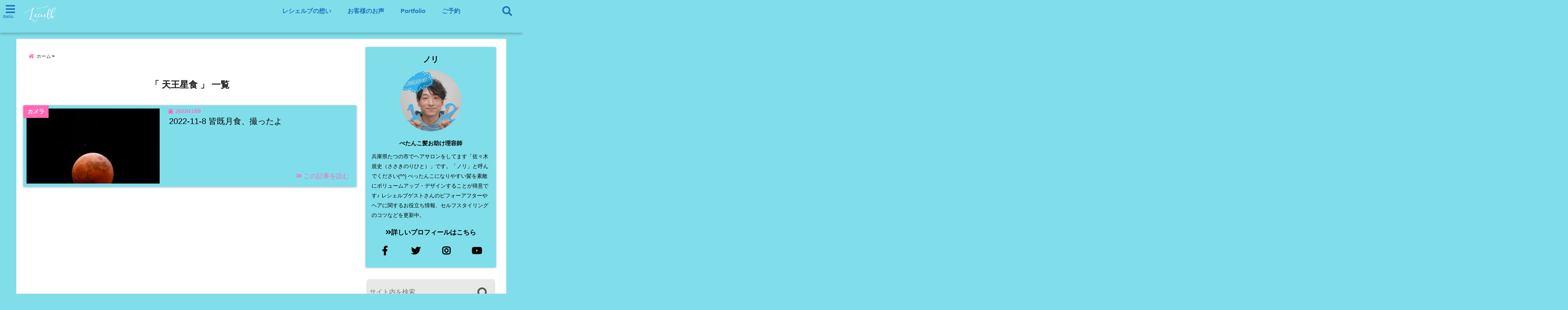

--- FILE ---
content_type: text/html; charset=UTF-8
request_url: https://lecielb.com/tag/%E5%A4%A9%E7%8E%8B%E6%98%9F%E9%A3%9F/
body_size: 22893
content:
<!DOCTYPE html>
<!--[if lt IE 7]> <html class="ie6" dir="ltr" lang="ja" prefix="og: https://ogp.me/ns#"> <![endif]-->
<!--[if IE 7]> <html class="i7" dir="ltr" lang="ja" prefix="og: https://ogp.me/ns#"> <![endif]-->
<!--[if IE 8]> <html class="ie" dir="ltr" lang="ja" prefix="og: https://ogp.me/ns#"> <![endif]-->
<!--[if gt IE 8]><!--> <html dir="ltr" lang="ja" prefix="og: https://ogp.me/ns#"> <!--<![endif]-->
<head>
<meta charset="UTF-8" />
<meta name="viewport" content="width=device-width,initial-scale=1.0,user-scalable=no">
<meta name="format-detection" content="telephone=no" />
<meta name="theme-color" content="#4285f4">

<meta name="robots" content="noindex,follow">

<meta name="description" content="" />
<!-- OGP -->
<meta property="og:type" content="website">
<meta property="og:title" content="2022-11-8 皆既月食、撮ったよ" />
<meta property="og:description" content="" />
<meta property="og:url" content="https://lecielb.com/2022/11/09/total-lunar-eclipse/" />
<meta property="og:site_name" content="たつの市の美容院メーカー講師が教えるぺったんこ髪の解決方法ブログ" />
<meta property="og:locale" content="ja_JP" />
<meta property="fb:admins" content="280000225843319" />
<meta property="fb:app_id" content="1760580897575502" />
<meta name="robots" content="max-image-preview:large" />
<!-- /OGP -->
<style>
*{margin:0;padding:0}
main,article,aside,header,canvas,details,figcaption,figure,footer,nav,section,summary{display:block}
body{font-family:font-family: Helvetica Neue, Helvetica, Hiragino Sans, 'ヒラギノ角ゴ ProN W3', Hiragino Kaku Gothic ProN, "メイリオ", Meiryo, sans-serif;min-width:320px;word-wrap:break-word;background-color:#f2f2f2;overflow:hidden}
#wpadminbar{position:fixed!important}
#totalcover{position:relative}
#header-gazou-pc{display:none;}
.gf{font-family:'Yeseva One',sans-serif;font-weight:700}
a{position:relative;color:#4169e1;display:inline-block;text-decoration:underline;transition:.3s}
img,video,object{max-width:100%;height:auto;border:none;vertical-align:bottom;-webkit-transition:.8s;-moz-transition:.8s;-o-transition:.8s;-ms-transition:.8s;transition:.8s}
.smanone{display:none}
.clearfix:after{content:".";display:block;clear:both;height:0;visibility:hidden}
.clearfix{display:inline-block}
.clearfix{display:block}
.clear{clear:both}
iframe{max-width:100%;max-height:100%}
p{font-size:16px;font-weight:300;line-height:1.9em;margin-bottom:20px;clear:both}
header .sitename{font-size:22px;font-weight:800;color:#fff;line-height:22px;padding:0;height:40px;margin-bottom:0}
header .sitename a{font-size:22px;width:90%;color:#333;text-decoration:none;font-weight:700;line-height:40px}
header h1{font-size:12px;color:#666;font-weight:400}
header a{color:#FFF;text-decoration:none}
header .descr{height:12px;text-align:center;font-size:10px;padding:0 10px 3px;color:#666;font-weight:700;margin:0 .67em;line-height:12px}
ul.breadcrumb li {list-style: none;	font-size:12px;}
ul.breadcrumb li a { display: block;float:left; padding: 2px 0 2px 0;margin: 0 5px 0 0;}
ul.breadcrumb li:first-child a:before {content: "\f015";font-family: "Font Awesome\ 5 Free";font-weight: bold;color: #000;margin-right: 5px;}
ul.breadcrumb li a:after {content: ">";font-weight: bold;margin:0 10px 0 2px;margin-right: 5px;color:#010101;}
ul.breadcrumb li:last-child{display:none;}
h2{font-weight:700;font-size:20px;padding:1em 1.5em;background:#f6f6f6;margin:10px 0;border-radius:3px;color:#1a1a1a;line-height:1.6em}
h3 a{color:#333;font-weight:800;text-decoration:none}
#footer-navigation{margin:10px 0 30px}
#footer{background:#997a3d}
#footer_w{width:2000px;margin:20px auto;text-align:left}
#topnews h3{border-width:0}
#topnews dl.clearfix{position:relative;padding:8px 5px;margin:0 0 15px;transition:.3s ease;overflow:hidden;border-radius:2px;box-shadow:0 1px 4px rgba(0,0,0,.3)}
.readmore{display:none}
#topnews .trim{height:90px;overflow:hidden}
#topnews dt{width:40%;float:left;position:relative}
#topnews dt a{width:100%}
#topnews dt img{width:100%}
.category_info p{position:absolute;z-index:1;background:#4899b2;padding:3px;font-size:12px;line-height:14px;color:#fff}
#topnews dd{width:56%;padding:2px 5px;float:left}
#topnews .clearfix dd h3{font-size:14px;font-weight:700;padding:0;margin-bottom:2px}
#topnews .clearfix dd h3 a{font-weight:500;color:#333;text-decoration:none;line-height:1.3em;font-size:.9em}
#topnews .clearfix dd p{font-size:16px;color:#666;line-height:18px}
#topnews .clearfix dd .blog_info p{float:left;font-size:12px;font-weight:700;color:#009fc1;line-height:13px;margin:0 0 3px;padding:0 2px;width:100%}
li.recentcomments a:before{display:none}
#side aside ul li{list-style:none}
#side aside ul{margin:0 5px;padding:5px}
#side aside h4{font-size:14px;font-weight:700;background:#fc51a2;color:#870e4e;padding:10px 5px 10px 10px;margin:0 5px;line-height:33px;border-radius:.15em;clear:both}
#side aside ul li a{display:inline-block;line-height:1.8em;margin:5px 0 15px;padding:0 5px 0 35px;list-style:none}
#side aside ul li a:before{content:"\f35a";font-family:Font Awesome\ 5 Free;position:absolute;left:3px;color:#656565;font-weight:700;font-size:1.2em;top:1px}
#side aside #mybox ul{color:#1a1a1a;margin-bottom:20px;padding:0 5px 10px;border-radius:3px;list-style:none}
#side p{font-size:.8em;line-height:24px}
#before-footer{clear:both}
#before-footer-inner{clear:both}
#main-navigation ul{position:relative;left:50%;float:left}
#main-navigation ul li{list-style:none;padding:0 10px;font-size:13px;display:block;position:relative;left:-50%;float:left}
#main-navigation ul li a{color:#fff;padding:10px;border-radius:1px;background:rgba(255,255,255,0);position:relative;margin:0;font-weight:700;font-size:15px}
#main-navigation li a{text-align:center;text-decoration:none;padding:5px 10px;display:block;-webkit-transition:all .3s ease;-moz-transition:all .3s ease;-o-transition:all .3s ease;transition:all .3s ease}
#main-navigation li ul{display:none;background:rgba(18,16,94,0);border-top:1px #ccc;border-bottom:1px #ccc;border-radius:2px;padding:0;position:absolute;top:100%;left:0;margin:0 0 0 -1px;z-index:999}
#footer-navigation ul{position:relative;left:50%;float:left}
#footer-navigation ul li{list-style:none;padding-left:0;font-size:13px;display:inline;position:relative;left:-50%;float:left}
#footer-navigation li a{text-align:center;margin:10px 5px;text-decoration:none;padding:5px 20px;display:block;font-size:.8em;line-height:1.5em;font-weight:500;color:#fff;background:rgba(255,255,255,0.21)}
#side aside #search{padding-bottom:0;position:relative;clear:both;margin:10px}
#mybox input#s{margin-top:10px;background:#e8e8e8}
form#searchform{position:relative}
#search{margin:75px 10px}
#s{height:60px;color:#333;font-size:16px;border-radius:3px;border-top-style:none;border-right-style:none;border-bottom-style:none;border-left-style:none;background:#fff;z-index:1;padding:10px 50px 10px 5px;width:100%;box-sizing:border-box;position:relative;box-shadow:0 1px 5px rgba(0,0,0,.3)}
button#searchsubmit{width:45px;height:45px;padding:0;font-family:Font Awesome\ 5 Free;font-size:28px;border:none;background:transparent;position:absolute;z-index:1;top:12px;right:5px;color:#5a5a5a}
#side aside button#searchsubmit{top:20px}
#side aside .side-profile a{font-weight:bold;}
.pagination{clear:both;position:relative;font-size:18px;line-height:18px;margin:0 20px 20px;padding:0 0 40px}
.pagination span,.pagination a{display:block;float:left;border-radius:3px;margin:2px 2px 2px 0;padding:6px 9px 5px;text-decoration:none;width:auto;color:#45b0e6}
.pagination .current{padding:6px 9px 5px;color:#fff;background-color:#45b0e6}
#page-top{position:fixed;z-index:997;bottom:70px;right:0;font-size:30px}
#header-upper-area{max-width:100%;padding:0;background:#FFF;margin:0 auto;box-shadow:0 2px 8px 0 rgba(0,0,0,.3);position:relative;z-index:2;width:100%}
.transmission #header-upper-area{position:absolute;background:rgba(0,0,0,0);box-shadow:0 0 0}
.transmission .header-info{position:absolute;bottom:0}
#logo-area{padding:0 10px;margin:0 auto;text-align:center;position:relative}
#logo{width:100%;text-align:center;margin:0 auto}
p.sitename{padding:3px 0;margin:0 35px;height:100%;min-height:40px}
#header-gazou-area{max-width:2500px;padding:0;margin:0 auto;position:relative;overflow:hidden}
#navi-area{text-align:center;max-width:1200px;padding:10px;margin:0 auto}
#top-upper{max-width:1200px;padding:0 auto;margin:0 auto 15px}
#top-under{max-width:820px;margin:0 auto;float:none;clear:both}
header{text-align:center;padding-top:3px}
#gazou{height:auto;max-width:100%!important}
footer{clear:both;padding:20px 0;text-align:center}
html{overflow:auto}
body{overflow:hidden}
footer{margin:0 -200%;padding:20px 200%}
#side aside a{font-weight:400;color:#333;text-decoration:none}
#footer_w{width:100%;margin:0 auto 20px;padding:0}
#footer{clear:both;float:none;width:auto;position:static!important}
#spnaviwrap{padding:0;text-align:center;clear:both}
#spnaviwrap .spnavi ul li{float:left;display:block;width:300px;max-width:23%;height:100%;margin:0 1% 2px}
#spnaviwrap .spnavi ul li{padding:0}
#spnaviwrap .spnavi ul li a{display:-webkit-flex;display:flex;-webkit-align-items:center;align-items:center;-webkit-justify-content:center;justify-content:center;position:relative;height:16px;line-height:12px;text-align:left;padding:7px 5px;color:#fff;font-size:10px;font-weight:700;border-radius:3px}
#speheader{overflow:hidden;background-image:url();background-position:50% 50%;background-repeat:no-repeat;background-size:cover;-webkit-background-size:cover;-moz-background-size:cover;-o-background-size:cover;height:300px;margin:0 -100px;font-size:10px}
#header-sp-wrap{overflow:hidden;height:100%;}
#header-sp{position:relative;margin:-5px -0}
#header-sp-innner-center{position: absolute;top: 50%;left: 50%;-webkit-transform: translate(-50%,-50%);-moz-transform: translate(-50%,-50%);-ms-transform: translate(-50%,-50%);-o-transform: translate(-50%,-50%);transform: translate(-50%,-50%);width: 90%;height: auto;}
.header-info{display:block;font-size:.85em;text-align:center;margin:0 auto;padding:0;position:absolute;width:100%}
.header-info a{width:80%;display:block;color:#fff;font-weight:700;padding:7px 10px;border-radius:30px;margin:10px auto;text-decoration:none;box-shadow:0 3px 8px -3px rgba(0,0,0,.3);background:#ff0074;position:relative;z-index:1}
#wrapper{max-width:600px;padding:0;margin:0 auto}
#content{float:left;margin:0 auto;width:100%}
#contentInner{background:#fff;border-radius:2px}
main{margin:0 0 10px;padding:0 5px 40px}
.lpwide2{background:#fff;margin:0 -100px;padding:20px 100px;clear:both}
.lpwide2-inner{max-width:420px;width:100%;padding:0}
.textwidget{margin:0;padding:5px}
#copy{background:#000;padding:5px 500px 10px;text-align:center;color:#fff;width:auto;margin:0 -500px;clear:both}
#copy a{color:#eaeaea;text-decoration:none}
#copy p{margin-bottom:0;font-size:.75em}
.ripple{position:relative;overflow:hidden}
h2.toppage{background:none;text-align:center;margin:0}
#start-menu{display:none}
#left-menu{width:40px;height:40px;line-height:40px;border-radius:3px;text-align:center;font-size:23px;color:#fff;position:absolute;z-index:1;padding:3px;top:-5px;left:-1px;animation:fadeIn .5s ease 0 1 normal}
.menu-title{font-family:'Noto Sans JP';position:absolute;font-size:10px;top:25px;left:7px;animation:fadeIn .3s ease 0 1 normal;color:#fff}
#left-menu-wrap ul li a{color:#2d2d2d;font-size:.9em;font-weight:700;width:100%;padding:5px;margin:5px 0}
#left-menu-wrap ul{list-style:none}
#left-menu-wrap ul.sub-menu{padding-left:20px}
#left-menu-wrap ul.sub-menu a{font-weight:500}
#left-menu-wrap{position:fixed;z-index:998;top:0;left:-400px;overflow:hidden;width:265px;height:85%;overflow-y:auto;color:#1a1a1a;text-align:left;background:#fff;margin:0 auto;padding:150px 10px 0;border-radius:3px;box-shadow:0 5px 14px 3px rgba(0,0,0,.3)}
.left-menu-yohaku{padding:50px}
.left-menu-header{display:block;background:#3298b0;position:absolute;top:0;height:150px;width:100%;left:0}
.left-menu-header p.sitename{display:block;position:relative;top:80px;padding:5px;margin:0}
.left-menu-close{display:none}
#start-search{display:none}
#search-button{position:absolute;z-index:1;padding:3px;top:-2px;right:5px;width:36px;height:36px;line-height:38px;border-radius:50%;text-align:center;font-size:20px;color:#fff;-webkit-transition:all .3s ease;-moz-transition:all .3s ease;-o-transition:all .3s ease;overflow:hidden;z-index:997}
#search-button-close{display:none}
#search-wrap{display:none}
li.cat-item{list-style:none}
#footer_w{width:98%;margin:0 2% 20px;padding:0}
#top-under{max-width:800px}
#before-footer .textwidget{padding:0 10px}
.header-contact{position:fixed;bottom:0;width:100%;left:0;text-align:center;z-index:3}
#wp-a11y-speak-polite{display:none}
.footer-fix-menu{position:fixed;bottom:0;height:65px;background:#f3f3f3;z-index:9999;border-top:1px solid #ccc}
.footer-fix-menu a{color:#494949;text-decoration:none}
.footer-table-ul.pcnone{display:table;padding:0;table-layout:fixed;text-align:center;width:100%}
.footer-table-ul.pcnone li{display:table-cell;vertical-align:top;height:65px;background:#f3f3f3}
.footer-icon{font-size:1.5em}
.footer-memu-text{font-size:10px;margin:2px 0 0}
.social-share-button{max-width:320px;margin:0 auto;padding:10px;text-align:center}
.social-share-button ul{padding:0;margin:10px 0}
#side aside #mybox .social-share-button ul{padding:0;margin:0}
#side aside .social-share-button ul li a{display:block;padding:0;margin:0 auto;width:40px;font-size:1.4em;border-radius:50%;color:#333}
#side aside .social-share-button ul li{line-height:1.5em;padding:5px}
.social-share-button ul{display:table;table-layout:fixed;text-align:center;width:100%}
.social-share-button ul li{display:table-cell;vertical-align:center}
.social-share-button ul li a:before{display:none}
.side-name{font-size:1.2em;font-weight:700;text-align:center;margin:3px 0}
.side-job{text-align:center;font-size:.85em;font-weight:700;margin:10px auto;line-height:20px}
.side-profimg{text-align:center;margin:0}
.side-profimg img{border-radius:50%;margin:0}
.side-profile p{margin:10px 0;padding:0 5px}
.side-profile .social-share-button{padding:0}
.social-prof-link a{padding:10px}
@media only screen and (min-width: 420px){
ul.breadcrumb li a {margin: 10px 5px 10px 0;}
}
@media only screen and (min-width: 781px) {
.footer-table-ul.pcnone{display:none;}
#header-gazou-pc{display:block;}
}
</style>
<!-- レンダリングブロック対応 animatedCSS-->
<script>
requestAnimationFrame(function(l){l=document.createElement('link');
l.rel='stylesheet';l.href='https://lecielb.com/wp-content/themes/seal1_5/css/animate.css';document.head.appendChild(l)})
</script>
<!-- レンダリングブロック対応 Fontawesome-->
<script>
requestAnimationFrame(function(l){l=document.createElement('link');
l.rel='stylesheet';l.href='https://use.fontawesome.com/releases/v5.5.0/css/all.css';document.head.appendChild(l)})
</script>
<link rel="alternate" type="application/rss+xml" title="たつの市の美容院メーカー講師が教えるぺったんこ髪の解決方法ブログ RSS Feed" href="https://lecielb.com/feed/" />
<link rel="pingback" href="https://lecielb.com/xmlrpc.php" />
<link rel="pingback" href="https://lecielb.com/xmlrpc.php" />
<link rel="preconnect" href="https://use.fontawesome.com">
<link rel="preconnect" href="https://ajax.googleapis.com">
<link rel="preconnect" href="https://fonts.googleapis.com">
<link rel="preconnect" href="https://connect.facebook.net">
<link rel="preconnect" href="https://p.rfihub.com">
<link rel="preconnect" href="https://tags.bkrtx.com">
<link rel="preconnect" href="https://www.googletagmanager.com">
<link rel="preconnect" href="https://cdn.treasuredata.com">
<link rel="preconnect" href="https://uh.nakanohito.jp">
<link rel="preconnect" href="https://a.o2u.jp">
<link rel="preconnect" href="https://sync.im-apps.net">
<link rel="preconnect" href="https://jp-gmtdmp.mookie1.com">
<link rel="preconnect" href="https://www.googleadservices.com">
<link rel="preconnect" href="https://cm.g.doubleclick.net">
<link rel="preconnect" href="https://cdn.audiencedata.net">
<link rel="preconnect" href="https://ps.eyeota.net">
<link rel="preconnect" href="https://tg.socdm.com">

		<!-- All in One SEO 4.9.3 - aioseo.com -->
		<title>天王星食 | たつの市の美容院メーカー講師が教えるぺったんこ髪の解決方法ブログ</title>
	<meta name="robots" content="max-image-preview:large" />
	<link rel="canonical" href="https://lecielb.com/tag/%e5%a4%a9%e7%8e%8b%e6%98%9f%e9%a3%9f/" />
	<meta name="generator" content="All in One SEO (AIOSEO) 4.9.3" />
		<!-- All in One SEO -->

<link rel='dns-prefetch' href='//ajax.googleapis.com' />
<link rel='dns-prefetch' href='//s.w.org' />
<script id="wpp-js" src="https://lecielb.com/wp-content/plugins/wordpress-popular-posts/assets/js/wpp.min.js?ver=7.3.3" data-sampling="0" data-sampling-rate="100" data-api-url="https://lecielb.com/wp-json/wordpress-popular-posts" data-post-id="0" data-token="6264f7e445" data-lang="0" data-debug="0" type="text/javascript"></script>
<script type="text/javascript">
window._wpemojiSettings = {"baseUrl":"https:\/\/s.w.org\/images\/core\/emoji\/13.1.0\/72x72\/","ext":".png","svgUrl":"https:\/\/s.w.org\/images\/core\/emoji\/13.1.0\/svg\/","svgExt":".svg","source":{"concatemoji":"https:\/\/lecielb.com\/wp-includes\/js\/wp-emoji-release.min.js?ver=5.9.12"}};
/*! This file is auto-generated */
!function(e,a,t){var n,r,o,i=a.createElement("canvas"),p=i.getContext&&i.getContext("2d");function s(e,t){var a=String.fromCharCode;p.clearRect(0,0,i.width,i.height),p.fillText(a.apply(this,e),0,0);e=i.toDataURL();return p.clearRect(0,0,i.width,i.height),p.fillText(a.apply(this,t),0,0),e===i.toDataURL()}function c(e){var t=a.createElement("script");t.src=e,t.defer=t.type="text/javascript",a.getElementsByTagName("head")[0].appendChild(t)}for(o=Array("flag","emoji"),t.supports={everything:!0,everythingExceptFlag:!0},r=0;r<o.length;r++)t.supports[o[r]]=function(e){if(!p||!p.fillText)return!1;switch(p.textBaseline="top",p.font="600 32px Arial",e){case"flag":return s([127987,65039,8205,9895,65039],[127987,65039,8203,9895,65039])?!1:!s([55356,56826,55356,56819],[55356,56826,8203,55356,56819])&&!s([55356,57332,56128,56423,56128,56418,56128,56421,56128,56430,56128,56423,56128,56447],[55356,57332,8203,56128,56423,8203,56128,56418,8203,56128,56421,8203,56128,56430,8203,56128,56423,8203,56128,56447]);case"emoji":return!s([10084,65039,8205,55357,56613],[10084,65039,8203,55357,56613])}return!1}(o[r]),t.supports.everything=t.supports.everything&&t.supports[o[r]],"flag"!==o[r]&&(t.supports.everythingExceptFlag=t.supports.everythingExceptFlag&&t.supports[o[r]]);t.supports.everythingExceptFlag=t.supports.everythingExceptFlag&&!t.supports.flag,t.DOMReady=!1,t.readyCallback=function(){t.DOMReady=!0},t.supports.everything||(n=function(){t.readyCallback()},a.addEventListener?(a.addEventListener("DOMContentLoaded",n,!1),e.addEventListener("load",n,!1)):(e.attachEvent("onload",n),a.attachEvent("onreadystatechange",function(){"complete"===a.readyState&&t.readyCallback()})),(n=t.source||{}).concatemoji?c(n.concatemoji):n.wpemoji&&n.twemoji&&(c(n.twemoji),c(n.wpemoji)))}(window,document,window._wpemojiSettings);
</script>
<style type="text/css">
img.wp-smiley,
img.emoji {
	display: inline !important;
	border: none !important;
	box-shadow: none !important;
	height: 1em !important;
	width: 1em !important;
	margin: 0 0.07em !important;
	vertical-align: -0.1em !important;
	background: none !important;
	padding: 0 !important;
}
</style>
	<link rel='stylesheet' id='wp-block-library-css'  href='https://lecielb.com/wp-includes/css/dist/block-library/style.min.css?ver=5.9.12' type='text/css' media='all' />
<link rel='stylesheet' id='aioseo/css/src/vue/standalone/blocks/table-of-contents/global.scss-css'  href='https://lecielb.com/wp-content/plugins/all-in-one-seo-pack/dist/Lite/assets/css/table-of-contents/global.e90f6d47.css?ver=4.9.3' type='text/css' media='all' />
<style id='global-styles-inline-css' type='text/css'>
body{--wp--preset--color--black: #000000;--wp--preset--color--cyan-bluish-gray: #abb8c3;--wp--preset--color--white: #ffffff;--wp--preset--color--pale-pink: #f78da7;--wp--preset--color--vivid-red: #cf2e2e;--wp--preset--color--luminous-vivid-orange: #ff6900;--wp--preset--color--luminous-vivid-amber: #fcb900;--wp--preset--color--light-green-cyan: #7bdcb5;--wp--preset--color--vivid-green-cyan: #00d084;--wp--preset--color--pale-cyan-blue: #8ed1fc;--wp--preset--color--vivid-cyan-blue: #0693e3;--wp--preset--color--vivid-purple: #9b51e0;--wp--preset--gradient--vivid-cyan-blue-to-vivid-purple: linear-gradient(135deg,rgba(6,147,227,1) 0%,rgb(155,81,224) 100%);--wp--preset--gradient--light-green-cyan-to-vivid-green-cyan: linear-gradient(135deg,rgb(122,220,180) 0%,rgb(0,208,130) 100%);--wp--preset--gradient--luminous-vivid-amber-to-luminous-vivid-orange: linear-gradient(135deg,rgba(252,185,0,1) 0%,rgba(255,105,0,1) 100%);--wp--preset--gradient--luminous-vivid-orange-to-vivid-red: linear-gradient(135deg,rgba(255,105,0,1) 0%,rgb(207,46,46) 100%);--wp--preset--gradient--very-light-gray-to-cyan-bluish-gray: linear-gradient(135deg,rgb(238,238,238) 0%,rgb(169,184,195) 100%);--wp--preset--gradient--cool-to-warm-spectrum: linear-gradient(135deg,rgb(74,234,220) 0%,rgb(151,120,209) 20%,rgb(207,42,186) 40%,rgb(238,44,130) 60%,rgb(251,105,98) 80%,rgb(254,248,76) 100%);--wp--preset--gradient--blush-light-purple: linear-gradient(135deg,rgb(255,206,236) 0%,rgb(152,150,240) 100%);--wp--preset--gradient--blush-bordeaux: linear-gradient(135deg,rgb(254,205,165) 0%,rgb(254,45,45) 50%,rgb(107,0,62) 100%);--wp--preset--gradient--luminous-dusk: linear-gradient(135deg,rgb(255,203,112) 0%,rgb(199,81,192) 50%,rgb(65,88,208) 100%);--wp--preset--gradient--pale-ocean: linear-gradient(135deg,rgb(255,245,203) 0%,rgb(182,227,212) 50%,rgb(51,167,181) 100%);--wp--preset--gradient--electric-grass: linear-gradient(135deg,rgb(202,248,128) 0%,rgb(113,206,126) 100%);--wp--preset--gradient--midnight: linear-gradient(135deg,rgb(2,3,129) 0%,rgb(40,116,252) 100%);--wp--preset--duotone--dark-grayscale: url('#wp-duotone-dark-grayscale');--wp--preset--duotone--grayscale: url('#wp-duotone-grayscale');--wp--preset--duotone--purple-yellow: url('#wp-duotone-purple-yellow');--wp--preset--duotone--blue-red: url('#wp-duotone-blue-red');--wp--preset--duotone--midnight: url('#wp-duotone-midnight');--wp--preset--duotone--magenta-yellow: url('#wp-duotone-magenta-yellow');--wp--preset--duotone--purple-green: url('#wp-duotone-purple-green');--wp--preset--duotone--blue-orange: url('#wp-duotone-blue-orange');--wp--preset--font-size--small: 13px;--wp--preset--font-size--medium: 20px;--wp--preset--font-size--large: 36px;--wp--preset--font-size--x-large: 42px;}.has-black-color{color: var(--wp--preset--color--black) !important;}.has-cyan-bluish-gray-color{color: var(--wp--preset--color--cyan-bluish-gray) !important;}.has-white-color{color: var(--wp--preset--color--white) !important;}.has-pale-pink-color{color: var(--wp--preset--color--pale-pink) !important;}.has-vivid-red-color{color: var(--wp--preset--color--vivid-red) !important;}.has-luminous-vivid-orange-color{color: var(--wp--preset--color--luminous-vivid-orange) !important;}.has-luminous-vivid-amber-color{color: var(--wp--preset--color--luminous-vivid-amber) !important;}.has-light-green-cyan-color{color: var(--wp--preset--color--light-green-cyan) !important;}.has-vivid-green-cyan-color{color: var(--wp--preset--color--vivid-green-cyan) !important;}.has-pale-cyan-blue-color{color: var(--wp--preset--color--pale-cyan-blue) !important;}.has-vivid-cyan-blue-color{color: var(--wp--preset--color--vivid-cyan-blue) !important;}.has-vivid-purple-color{color: var(--wp--preset--color--vivid-purple) !important;}.has-black-background-color{background-color: var(--wp--preset--color--black) !important;}.has-cyan-bluish-gray-background-color{background-color: var(--wp--preset--color--cyan-bluish-gray) !important;}.has-white-background-color{background-color: var(--wp--preset--color--white) !important;}.has-pale-pink-background-color{background-color: var(--wp--preset--color--pale-pink) !important;}.has-vivid-red-background-color{background-color: var(--wp--preset--color--vivid-red) !important;}.has-luminous-vivid-orange-background-color{background-color: var(--wp--preset--color--luminous-vivid-orange) !important;}.has-luminous-vivid-amber-background-color{background-color: var(--wp--preset--color--luminous-vivid-amber) !important;}.has-light-green-cyan-background-color{background-color: var(--wp--preset--color--light-green-cyan) !important;}.has-vivid-green-cyan-background-color{background-color: var(--wp--preset--color--vivid-green-cyan) !important;}.has-pale-cyan-blue-background-color{background-color: var(--wp--preset--color--pale-cyan-blue) !important;}.has-vivid-cyan-blue-background-color{background-color: var(--wp--preset--color--vivid-cyan-blue) !important;}.has-vivid-purple-background-color{background-color: var(--wp--preset--color--vivid-purple) !important;}.has-black-border-color{border-color: var(--wp--preset--color--black) !important;}.has-cyan-bluish-gray-border-color{border-color: var(--wp--preset--color--cyan-bluish-gray) !important;}.has-white-border-color{border-color: var(--wp--preset--color--white) !important;}.has-pale-pink-border-color{border-color: var(--wp--preset--color--pale-pink) !important;}.has-vivid-red-border-color{border-color: var(--wp--preset--color--vivid-red) !important;}.has-luminous-vivid-orange-border-color{border-color: var(--wp--preset--color--luminous-vivid-orange) !important;}.has-luminous-vivid-amber-border-color{border-color: var(--wp--preset--color--luminous-vivid-amber) !important;}.has-light-green-cyan-border-color{border-color: var(--wp--preset--color--light-green-cyan) !important;}.has-vivid-green-cyan-border-color{border-color: var(--wp--preset--color--vivid-green-cyan) !important;}.has-pale-cyan-blue-border-color{border-color: var(--wp--preset--color--pale-cyan-blue) !important;}.has-vivid-cyan-blue-border-color{border-color: var(--wp--preset--color--vivid-cyan-blue) !important;}.has-vivid-purple-border-color{border-color: var(--wp--preset--color--vivid-purple) !important;}.has-vivid-cyan-blue-to-vivid-purple-gradient-background{background: var(--wp--preset--gradient--vivid-cyan-blue-to-vivid-purple) !important;}.has-light-green-cyan-to-vivid-green-cyan-gradient-background{background: var(--wp--preset--gradient--light-green-cyan-to-vivid-green-cyan) !important;}.has-luminous-vivid-amber-to-luminous-vivid-orange-gradient-background{background: var(--wp--preset--gradient--luminous-vivid-amber-to-luminous-vivid-orange) !important;}.has-luminous-vivid-orange-to-vivid-red-gradient-background{background: var(--wp--preset--gradient--luminous-vivid-orange-to-vivid-red) !important;}.has-very-light-gray-to-cyan-bluish-gray-gradient-background{background: var(--wp--preset--gradient--very-light-gray-to-cyan-bluish-gray) !important;}.has-cool-to-warm-spectrum-gradient-background{background: var(--wp--preset--gradient--cool-to-warm-spectrum) !important;}.has-blush-light-purple-gradient-background{background: var(--wp--preset--gradient--blush-light-purple) !important;}.has-blush-bordeaux-gradient-background{background: var(--wp--preset--gradient--blush-bordeaux) !important;}.has-luminous-dusk-gradient-background{background: var(--wp--preset--gradient--luminous-dusk) !important;}.has-pale-ocean-gradient-background{background: var(--wp--preset--gradient--pale-ocean) !important;}.has-electric-grass-gradient-background{background: var(--wp--preset--gradient--electric-grass) !important;}.has-midnight-gradient-background{background: var(--wp--preset--gradient--midnight) !important;}.has-small-font-size{font-size: var(--wp--preset--font-size--small) !important;}.has-medium-font-size{font-size: var(--wp--preset--font-size--medium) !important;}.has-large-font-size{font-size: var(--wp--preset--font-size--large) !important;}.has-x-large-font-size{font-size: var(--wp--preset--font-size--x-large) !important;}
</style>
<link rel='stylesheet' id='toc-screen-css'  href='https://lecielb.com/wp-content/plugins/table-of-contents-plus/screen.min.css?ver=2411.1' type='text/css' media='all' />
<link rel='stylesheet' id='wordpress-popular-posts-css-css'  href='https://lecielb.com/wp-content/plugins/wordpress-popular-posts/assets/css/wpp.css?ver=7.3.3' type='text/css' media='all' />
<link rel='stylesheet' id='style-css'  href='https://lecielb.com/wp-content/themes/seal1_5/style.css?ver=5.9.12' type='text/css' media='all' />
<link rel='stylesheet' id='child-style-css'  href='https://lecielb.com/wp-content/themes/seal1_5_child/style.css?ver=5.9.12' type='text/css' media='all' />
<style id='akismet-widget-style-inline-css' type='text/css'>

			.a-stats {
				--akismet-color-mid-green: #357b49;
				--akismet-color-white: #fff;
				--akismet-color-light-grey: #f6f7f7;

				max-width: 350px;
				width: auto;
			}

			.a-stats * {
				all: unset;
				box-sizing: border-box;
			}

			.a-stats strong {
				font-weight: 600;
			}

			.a-stats a.a-stats__link,
			.a-stats a.a-stats__link:visited,
			.a-stats a.a-stats__link:active {
				background: var(--akismet-color-mid-green);
				border: none;
				box-shadow: none;
				border-radius: 8px;
				color: var(--akismet-color-white);
				cursor: pointer;
				display: block;
				font-family: -apple-system, BlinkMacSystemFont, 'Segoe UI', 'Roboto', 'Oxygen-Sans', 'Ubuntu', 'Cantarell', 'Helvetica Neue', sans-serif;
				font-weight: 500;
				padding: 12px;
				text-align: center;
				text-decoration: none;
				transition: all 0.2s ease;
			}

			/* Extra specificity to deal with TwentyTwentyOne focus style */
			.widget .a-stats a.a-stats__link:focus {
				background: var(--akismet-color-mid-green);
				color: var(--akismet-color-white);
				text-decoration: none;
			}

			.a-stats a.a-stats__link:hover {
				filter: brightness(110%);
				box-shadow: 0 4px 12px rgba(0, 0, 0, 0.06), 0 0 2px rgba(0, 0, 0, 0.16);
			}

			.a-stats .count {
				color: var(--akismet-color-white);
				display: block;
				font-size: 1.5em;
				line-height: 1.4;
				padding: 0 13px;
				white-space: nowrap;
			}
		
</style>
<link rel='stylesheet' id='tablepress-default-css'  href='https://lecielb.com/wp-content/plugins/tablepress/css/build/default.css?ver=2.1.8' type='text/css' media='all' />
<link rel="https://api.w.org/" href="https://lecielb.com/wp-json/" /><link rel="alternate" type="application/json" href="https://lecielb.com/wp-json/wp/v2/tags/2148" /><style>:root {
			--lazy-loader-animation-duration: 300ms;
		}
		  
		.lazyload {
	display: block;
}

.lazyload,
        .lazyloading {
			opacity: 0;
		}


		.lazyloaded {
			opacity: 1;
			transition: opacity 300ms;
			transition: opacity var(--lazy-loader-animation-duration);
		}</style><noscript><style>.lazyload { display: none; } .lazyload[class*="lazy-loader-background-element-"] { display: block; opacity: 1; }</style></noscript>            <style id="wpp-loading-animation-styles">@-webkit-keyframes bgslide{from{background-position-x:0}to{background-position-x:-200%}}@keyframes bgslide{from{background-position-x:0}to{background-position-x:-200%}}.wpp-widget-block-placeholder,.wpp-shortcode-placeholder{margin:0 auto;width:60px;height:3px;background:#dd3737;background:linear-gradient(90deg,#dd3737 0%,#571313 10%,#dd3737 100%);background-size:200% auto;border-radius:3px;-webkit-animation:bgslide 1s infinite linear;animation:bgslide 1s infinite linear}</style>
            
<style type="text/css">




/*カスタマイザーサイトカラー*/
/*1-AB*/
#header-upper-area {
	background: -webkit-linear-gradient(left, #80deea, #80deea); 
	background: linear-gradient(to right, #80deea, #80deea); 
}

/* 2*/
#left-menu { color: #1e73be;}
header .sitename a { color: #1e73be;}
header h1 { color: #1e73be;}
header .descr { color: #1e73be;}
.menu-title { color: #1e73be;}
header .sitename { color: #1e73be;}
#main-navigation ul li a { color: #1e73be;}
#search-button{ color: #1e73be;}
/*3*/
.left-menu-header { background:#067bc9;}
#left-menu-wrap h4 { background:#067bc9;}

/*4*/
#spnaviwrap .spnavi ul li a { color: #ffffff;}
#navi-large-area a { color: #ffffff;}

/* 5*/
#spnaviwrap .spnavi ul li a{ background:#7fb7e8;}
/* 6*/
#main-navigation li a:hover {color: #f2faff;}


/* 7*/
#main-navigation li a:hover{ background:#08a8f3;}
/* 8*/
#main-navigation li ul li a{ color: #ffffff;}

/*9*/
#main-navigation li ul li a{background:#0375b7;}



/* 8*/
body { color:#333333;}
.post h3 {	color:#333333;}

/* 9*/
a { color:#1a66ff;
}
/*ページャー*/
.pagination span, .pagination a {color: #1a66ff;}
.pagination .current {
	background-color: #1a66ff;
}
#comments input[type="submit"]{
	background-color: #1a66ff;
}
.kijisita-category a{background:#1a66ff;}
.hashtag a {color: #1a66ff;}
#prof-kijisita .prof-under-article-right-profurl a{background: #1a66ff;}
.tagcloud a{background: #1a66ff;}
#breadcrumb i.fa.fa-home{color: #1a66ff;}
#breadcrumb i.fa.fa-folder{color: #1a66ff;}
/* 10*/
a:hover { color:#ff69b4;}
/*ページャー*/
.pagination a:hover {background-color: #ff69b4;}
#comments input[type="submit"]:hover{background-color: #ff69b4;}

/* 11*/
.btn-wrap a{ 
	background:#dd9933;
	border:2px solid #dd9933;
}
.btn-wrap.kotei1 a{ 
	background:#dd9933;
	border:1px solid #dd9933;
}

.btn-wrap.ghost a {
    border: 2px solid #dd9933;
    color: #dd9933;
}

/* 12*/
/*普通のボタンの色*/
.btn-wrap a:hover{ 
	background:#dd3333;
	border:2px solid #dd3333;
}
/*固定幅1のボタン*/
.btn-wrap.kotei1 a:hover{ 
	background:#dd3333;
	color:#fff;
	border:1px solid #dd3333;
}
.btn-wrap.ghost a:hover {
    border: 2px solid #dd3333;
	background:#dd3333;
    color: #fff;
}

/* 13*/
.btn-wrap.spe a {
	border: 2px solid #ed0000;
	background-color:#ed0000;
}

.btn-wrap.spe a::before,
.btn-wrap.spe a::after {
	background: #ed0000;
}
.btn-wrap.spe2 a {
	border: 2px solid #ed0000;
	background-color:#ed0000;
}

.btn-wrap.spe2 a::before,
.btn-wrap.spe2 a::after {
	background: #ed0000;
}
.btn-wrap.ghostspe a {
	border: 2px solid #ed0000;
	color: #ed0000;
}
.btn-wrap.zoomin a {
	border: 2px solid #ed0000;
	color: #ed0000;
}
.btn-wrap.zoomin a:hover::after {
	background: #ed0000;
}
.btn-wrap.zoomin a:hover {
	background-color: #ed0000;
	border-color: #ed0000;
}
.btn-wrap.down a{
	border: 2px solid #ed0000;
	color: #ed0000;
}
.btn-wrap.down a::after {
	background: #ed0000;
}


/* 14*/
.btn-wrap.spe a:hover {
	border-color: #3239ff;
	color: #3239ff;
}

.btn-wrap.spe a:hover::before,
.btn-wrap.spe a:hover::after {
	background-color: #3239ff;
}
.btn-wrap.spe2 a:hover {
	border-color: #3239ff;
	color: #3239ff;
}

.btn-wrap.spe2 a:hover::before,
.btn-wrap.spe2 a:hover::after {
	background-color: #3239ff;
}
.btn-wrap.ghostspe a:hover {
	background-color: #3239ff;
	border-color: #3239ff;
}


/* 15*/
.post h2{background: #3399ff;}
h2{background: #3399ff;}
.post .fukidasi h2{background: #3399ff;}
.post .material h2{background: #3399ff;}
.post .fukidasi h2:after{border-top: 15px solid #3399ff;}
.post .shadow h2{background: #3399ff;}
.post .ribbon h2{background: #3399ff;}
.post .ribbon h2::before,
.post .ribbon h2::after{border-top: 5px solid #3399ff;}
.post .ribbon h2::before{border-left: 5px solid #3399ff;}
.post .ribbon h2::after{border-right: 5px solid #3399ff;}
.post .under-gradline h2{color:#3399ff;}
.post .under-gradline h2:after{
	background: -moz-linear-gradient(to right, #3399ff, transparent);
	background: -webkit-linear-gradient(to right, #3399ff, transparent);
	background: linear-gradient(to right, #3399ff, transparent);
}
.post .first-big h2{color:#1a1a1a;}
.post .first-big h2:first-letter {
	color:#3399ff;
	border-bottom:solid 3px #3399ff;
}
.post .hamiwaku h2{
	border-top: solid 3px #3399ff;
	border-bottom: solid 3px #3399ff;
	color:#3399ff;
}
.post .hamiwaku h2:before,.post .hamiwaku h2:after{
	background-color: #3399ff;
}
.post .chapter h2{
	border:3px solid #3399ff;
	color:#3399ff;
}
.post .chapter h2::after{color: #3399ff;}
.post .icon h2 {background:#3399ff;}
.post h3 {
	border-color: #3399ff;
	color:#3399ff;
}
.post .h3underline h3 {
	border-color: #3399ff;
	color:#3399ff;
}
.post .thin-underline h3 {
	border-color: #3399ff;
	color:#3399ff;
}
.post .lh3 h3{
	border-color: #3399ff;
	color:#3399ff;
}
.post .stripes h3:after {
background: -webkit-repeating-linear-gradient(-45deg, #3399ff, #3399ff 0px, #fff 2px, #fff 2px);
background: repeating-linear-gradient(-45deg, #3399ff, #3399ff 0px, #fff 2px, #fff 2px);
}
.post .box2 h3{color: #3399ff;}
.post .box2 h3::before{color: #3399ff;}
.post .box2 h3::after{color: #A1B8D1;}
.post h4{	color:#3399ff;}
.post .trans-color h4{	color:#3399ff;}
.post .cube-icon h4{	color:#3399ff;}
.post .left-border h4{border-color: #3399ff;}
.post .left-thin-border h4{border-color: #3399ff;}
#newposts h4.widgettitle {
background: #3399ff;
}
.sankaku {
    border-top: 30px solid #3399ff;
}
#side aside h4{background:#3399ff;}

/* 16*/
h2{color: #ffffff;}
.post .material h2{color: #ffffff;}
h2.toppage{color:#1a1a1a;}
h2.archiev{color:#1a1a1a;}
.post h2{color: #ffffff;}
.post .ribbon h2{color: #ffffff;}
.post .icon h2 {color: #ffffff;}
.post .icon h2:before{color: #ffffff;}
#newposts h4.widgettitle {color: #ffffff;}
#side aside h4{color: #ffffff;}
#newposts h4.widgettitle span{color: #ffffff;}

/* 17*/
ul.breadcrumb li:first-child a:before{color: #ff69b4;}
.category_info p{background: #ff69b4;}
.prof-under-article{background: #ff69b4;}
#prof-kijisita{background: #ff69b4;}
.blogbox p { color: #ff69b4;}
.koukai { color: #ff69b4;}
.koushin { color: #ff69b4;}
#kanren .clearfix dt .blog_info {background: #ff69b4;}
.post ul li:before {background: #ff69b4;}
ol li:before  {color: #ff69b4;}
.page-template-page-one-column main ul li:before {background: #ff69b4;}
.page-template-page-one-column main ol li:before {color: #ff69b4;}
.blog-card-title::before {background: #ff69b4;}
.share-wrap{background: #ff69b4;}
.p-entry__push {background: #ff69b4;}
.p-shareButton__a-cont{background: #ff69b4;}
.flow {background: #ff69b4;}
.btn-wrap.kotei2 a{ 
	background:#ff69b4;
	border:1px solid #ff69b4;
}
.btn-wrap.kotei2 a:hover{ 
	color:#ff69b4;
	border:1px solid #ff69b4;
}
.prev dt{background: #ff69b4;}
.next dt{background: #ff69b4;}
#topnews .clearfix dd .blog_info p{color: #ff69b4;}
.readmore.wide-card{ color: #ff69b4;}
#newposts span{ color: #ff69b4;}
p.has-drop-cap:not(:focus)::first-letter{ color: #ff69b4;}
/* 18*/
.category_info p{ color: #ffffff;}
.prof-under-article-title{ color: #ffffff;}
.blog-card-title::before{ color: #ffffff;}
.p-entry__push{ color: #ffffff;}
.p-entry__note{ color: #ffffff;}
.p-shareButton__a-cont__btn p{ color: #ffffff;}
.prev dt a{ color: #ffffff;}
.next dt a{ color: #ffffff;}
.prof-under-article{ color: #ffffff;}
.prof-under-article-right-sns a{ color: #ffffff;}
.prof-under-article-name a{ color: #ffffff;}
/* 19*/
#cta-area{
	border-color:#1e73be;
	background:#1e73be;
}

/* 20*/
#footer {	background: #6889ed;
	}

/* 21*/
#footer h4 {
	color: #ffffff;
}
#footer h4 a {
	color: #ffffff;
}
#footer-navigation li a{
	color: #ffffff;
}
#footer_w ul li {
	color: #ffffff;
}
#footer .copy {
	color: #ffffff;
}
#footer p {
	color:#ffffff;
}

#footer_w a:hover {
		color: #ffffff;
	}
/* 22*/
#footer_w a {
		color: #ffffff;
	}
#footer .copy a {
		color: #ffffff;
	}
#footer_w ul li a:before {
		color: #ffffff;
}
/* 23*/
#copy{background:#ffffff;}

/* 24*/
#page-top a{background:#ffa90a;}

/* 25*/
.header-info a{	background: #ff69b4;}

/* 26*/
.header-info a:hover{	background: #dc0fe0;}

/* 27*/
#topnews dl.clearfix{background: #80deea;}
#newposts dl.clearfix{background: #80deea;}
.prev.ripple, .next.ripple{background: #80deea;}
.kanren dl{background: #80deea;}
.side-profile{background: #80deea;}
.cardlink dl{background: #80deea;}
/* 28*/
#topnews .clearfix dd h3 a{color: #000000;}
#newposts dl dd a{color: #000000;}
.prev-title p, .next-title p{color: #000000;}
.prev-label, .next-label{color: #000000;}
.kanren dd h5{color: #000000;}
.side-profile{color: #000000;}
#side aside .side-profile a{color: #000000;}
#side aside .social-share-button ul li a{color: #000000;}
.cardlink a{color: #000000;}
/* 31.32 */
.header-contact{background: #6889ed;}
.contact-message{color: #ffffff;}
.contact-tel a{color:#fff;}

/* 34.35 */
body{background:#80deea;}
#contentInner{background:#ffffff;}

/*36.37*/
#toc_container p.toc_title, #toc_container{background:#e5e5e5;}
#toc_container p.toc_title:before{ color: #dd9933;}
#toc_container a,#toc_container p.toc_title,#toc_container p.toc_title a{ color: #dd9933;}


/*カスタマイザーの切替え部分反映用*/
/*アイキャッチ画像右上のプロフィール表示・非表示*/
.writer {display:none}
/*アイキャッチ画像直後のプロフィール表示・非表示*/
#prof-upper-article{display:none;}
/*記事下のプロフィール表示・非表示*/
#prof-kijisita{display:;}
/*この記事気に入ったらいいね表示・非表示*/
.share-wrap{display:;}


/*ヘッダーのサブタイトルキャッチコピー部分の表示・非表示*/
header .descr {display:none;}
.header-fixed-area-desc {display:none;}

/*SP・Tablet用のナビ部分の表示・非表示*/
.spnavi {display:null;}
.header-fixed-area-spnavi {display:null;}

/*モバイルのフッターメニューの表示・非表示*/
#footer-kotei {display:none;}

/*モバイルのフッターインスタボタンの表示・非表示*/
#instagram-box {display:none;}

/*コメント部分の表示・非表示*/
#comments {display:;}

/*サイト全体のフォント変更*/
body{	font-family:;	}

/*投稿日表示・非表示*/
.blogbox{display:;}
#topnews .clearfix dd .blog_info p{display:;}

/*前の記事へ次の記事へ表示・非表示*/
#p-navi{display:;}

/*関連記事表示・非表示*/
#kijisita-wrap{display:;}

/*アイキャッチ画像表示・非表示*/
#eyecatch{display:;}

/*パンくずの表示位置*/
#breadcrumb{max-width:1200px;}

/*ビジネスメニュー部分表示・非表示*/
.header-contact{display:none;}
/*ビジネスメニューボタン表示・非表示*/
.contact-tel{display:;}
.contact-line{display:;}
.contact-mail{display:;}

/*スマホフッター固定メニュー*/
.footer-fix-menu{display:;}
/*1個目*/
.footer-table-ul li:first-child{background:#ff5151;}
.footer-table-ul li:first-child a{color:#ffffff;}
/*2個目*/
.footer-table-ul li:nth-child(2){background:#27d800;}
.footer-table-ul li:nth-child(2) a{color:#fcfcfc;}
/*3個目*/
.footer-table-ul li:nth-child(3){background:#34d1e2;}
.footer-table-ul li:nth-child(3) a{color:#fcfcfc;}
/*4個目*/
.footer-table-ul li:nth-child(4){background:#f9b339;}
.footer-table-ul li:nth-child(4) a{color:#fcfcfc;}
/*5個目*/
.footer-table-ul li:nth-child(5){background:;}
.footer-table-ul li:nth-child(5) a{color:;}
@media only screen and (min-width: 781px) {
.contact-tel a{color: #ffffff;}
}
</style>

<style type="text/css">.broken_link, a.broken_link {
	text-decoration: line-through;
}</style><link rel="icon" href="https://lecielb.com/wp-content/uploads/2018/10/cropped-lecielb-icon-32x32.png" sizes="32x32" />
<link rel="icon" href="https://lecielb.com/wp-content/uploads/2018/10/cropped-lecielb-icon-192x192.png" sizes="192x192" />
<link rel="apple-touch-icon" href="https://lecielb.com/wp-content/uploads/2018/10/cropped-lecielb-icon-180x180.png" />
<meta name="msapplication-TileImage" content="https://lecielb.com/wp-content/uploads/2018/10/cropped-lecielb-icon-270x270.png" />
		<style type="text/css" id="wp-custom-css">
			/*media Queries スクリーンサイズ（781px以上）
----------------------------------------------------*/
@media only screen and (min-width: 781px) {
	/*--------------------------------
	人気の記事カード型カスタム
	---------------------------------*/
	#topnews dt .category_info a {
		text-align: center;
		position: absolute;
		top: 0;
		left: 0;
		padding: 3px 10px;
		background: #009fc1;
		color: #fff;
		font-size: .85em;
		font-weight: bold;
		line-height: 1.9em;
		width: auto;
		z-index: 3;
		box-shadow: 0px 1px 3px -1px rgba(0,0,0,.3);
	}
}
/*media Queries スマホサイズ（780px以下）
----------------------------------------------------*/
@media only screen and (max-width: 780px) {
	/*--------------------------------
	人気の記事カード型カスタム
	---------------------------------*/
	#topnews dt .category_info a {
		font-size: 12px;
		line-height: 14px;
		padding: 3px;
		margin-bottom: 20px;
		width: auto;
		height: auto;
		clear: both;
	}
}
/*--------------------------------
人気の記事カード型カスタム
---------------------------------*/
#topnews dt .category_info a {
	color: #ffffff;
	background: #06a9f4;
	position: absolute;
	z-index: 2;
	text-decoration: none;
}
@media only screen and (max-width:960px){
h1.site-title{
    font-size:12px;
}
 
}
		</style>
		
<!-- GA4タグ -->
<!-- Global site tag (gtag.js) - Google Analytics -->
<script async src="https://www.googletagmanager.com/gtag/js?id=G-545ZBSYBGK"></script>
<script>
  window.dataLayer = window.dataLayer || [];
  function gtag(){dataLayer.push(arguments);}
  gtag('js', new Date());

  gtag('config', 'G-545ZBSYBGK');
</script>


<!-- その他 -->
</head>
<body class="archive tag tag-2148">
<div id="totalcover">
<!-- お問い合わせ -->
<div class="header-contact clearfix">
	<div class="contact-message">初めての方は電話でご予約お願いします</div>
	<div class="contact-mail"><a href="https://lecielb.com/contact-us/">お問い合わせ</a></div>
	<div class="contact-line"><a href="https://line.me/R/ti/p/%40gwf3652j" target="_blank" rel ="noopener">LINE</a></div>
	<div class="contact-tel"><a href="tel:0791-63-9626"><i class="fas fa-phone-square"></i> :0791-63-9626</a></div>
</div>
<!-- ヘッダーエリアカバー -->
 <!-- トップページの時 -->
<!-- トップページ以外の時 -->
<div id="header-upper-area" class="">
<header itemscope="itemscope" itemtype="http://schema.org/WPHeader" >
<!-- キャプション -->
	    <p class="descr logoleft">
    たつの市姫路市の美容院レシェルブ メーカー講師が教える まっすぐ髪でボリュームが出ない方へのお助けブログ    </p>
	<!-- キャッチコピー -->
<!-- ロゴ・タイトルエリア -->		
<div id="logo-area">
	<!-- 左ハンバーガーメニュー -->
<input type="checkbox" id="start-menu">
<label for="start-menu">
	<div id="left-menu" class="ripple"><i class="fa fa-bars" aria-hidden="true"></i></div>
		<div class="left-menu-close ">×</div>
		<div class="menu-title">menu</div>
	
</label> 
	<!-- 開いたときのメニュー -->
			<div id="left-menu-wrap">
				<div class="left-menu-header">
				<p class="sitename gf">
 			      		        <img alt="たつの市の美容院メーカー講師が教えるぺったんこ髪の解決方法ブログ" src="https://lecielb.com/wp-content/uploads/2019/01/logo-白-1-e1547699810441.png" />
   				    			</p>	
				</div>
				<div class="left-menu-style">
				<div class="menu-%e5%b7%a6%e3%83%a1%e3%83%8b%e3%83%a5%e3%83%bc-container"><ul id="menu-%e5%b7%a6%e3%83%a1%e3%83%8b%e3%83%a5%e3%83%bc" class="menu"><li id="menu-item-14208" class="menu-item menu-item-type-post_type menu-item-object-page menu-item-14208"><a href="https://lecielb.com/nori-thought/">レシェルブの想い</a></li>
<li id="menu-item-14209" class="menu-item menu-item-type-post_type menu-item-object-page menu-item-14209"><a href="https://lecielb.com/guestvoice/">お客様のお声</a></li>
<li id="menu-item-14210" class="menu-item menu-item-type-post_type menu-item-object-page menu-item-14210"><a href="https://lecielb.com/access/">アクセス</a></li>
<li id="menu-item-14211" class="menu-item menu-item-type-post_type menu-item-object-page menu-item-14211"><a href="https://lecielb.com/%e3%81%94%e4%ba%88%e7%b4%84/">ご予約</a></li>
</ul></div>				</div>
				<h4><i class="fa fa-caret-square-o-right" aria-hidden="true"></i> ノリ自己紹介</h4><div class="textwidget"><p>このブログ書いてます「レシェルブ」オーナーの「ノリ」です。<br>
サロンワークやヘアスタイルについてのためになる話を毎日更新中♪たまに趣味の話も（笑）<br>
レシェルブLINE@、Facebookのお友達も募集中。気軽につながってくださいね♪</p>
<p></p><div class="btn-wrap  align ghost "><a href="https://lecielb.com/2015/11/10/nori-profile/">ノリ自己紹介</a></div>
<p><a href="https://lecielb.com/wp-content/uploads/2015/11/zidori8.jpg"><noscript><img class="alignnone size-medium wp-image-12" src="https://lecielb.com/wp-content/uploads/2015/11/zidori8-200x300.jpg" alt="zidori8" width="200" height="300"></noscript><img class="alignnone size-medium wp-image-12 lazyload" src="data:image/svg+xml,%3Csvg%20xmlns%3D%22http%3A%2F%2Fwww.w3.org%2F2000%2Fsvg%22%20viewBox%3D%220%200%20200%20300%22%3E%3C%2Fsvg%3E" alt="zidori8" width="200" height="300" data-src="https://lecielb.com/wp-content/uploads/2015/11/zidori8-200x300.jpg"></a></p>
<p><a class href="https://line.me/ti/p/%40gwf3652j"><noscript><img src="https://biz.line.naver.jp/line_business/img/btn/addfriends_ja.png" alt="友だち追加数" height="70" border="0"></noscript><img src="[data-uri]" alt="友だち追加数" height="70" border="0" data-src="https://biz.line.naver.jp/line_business/img/btn/addfriends_ja.png" class=" lazyload"></a></p>
<p>友達登録して　なんでもご質問くださいね～♪</p>
<div>
<div></div>
<div></div>
<div><span style="color: #000000;"><a class href="https://1cs.jp/gcs/user/login.do?salonAccount=le" target="_blank" rel="noopener"><noscript><img src="https://1cs.jp/system/gcsResource/images/fb/f2.png" alt width="240" height="80" border="0"></noscript><img src="data:image/svg+xml,%3Csvg%20xmlns%3D%22http%3A%2F%2Fwww.w3.org%2F2000%2Fsvg%22%20viewBox%3D%220%200%20240%2080%22%3E%3C%2Fsvg%3E" alt width="240" height="80" border="0" data-src="https://1cs.jp/system/gcsResource/images/fb/f2.png" class=" lazyload"></a></span></div>
</div>
<p>ネット予約はこちらからどうぞ♪</p>
<p><!-- Facebook Badge START --><a style="font-family: 'lucida grande',tahoma,verdana,arial,sans-serif; font-size: 11px; font-variant: normal; font-style: normal; font-weight: normal; color: #3b5998; text-decoration: none;" title="Norihito Sasaki" href="https://www.facebook.com/norihito.sasaki.7" target="_TOP">Norihito Sasaki</a><br>
<a title="Norihito Sasaki" href="https://www.facebook.com/norihito.sasaki.7" target="_TOP"><noscript><img class="img" style="border: 0px;" src="https://badge.facebook.com/badge/100003499854542.810.477598986.png" alt></noscript><img class="img lazyload" style="border: 0px;" src="[data-uri]" alt data-src="https://badge.facebook.com/badge/100003499854542.810.477598986.png"></a><br>
<a style="font-family: 'lucida grande',tahoma,verdana,arial,sans-serif; font-size: 11px; font-variant: normal; font-style: normal; font-weight: normal; color: #3b5998; text-decoration: none;" title="自分だけのバナーを作成しましょう。" href="https://www.facebook.com/badges/" target="_TOP">バナーを作成</a><!-- Facebook Badge END --></p>
</div>
		
		<h4><i class="fa fa-caret-square-o-right" aria-hidden="true"></i> 最近の投稿</h4>
		<ul>
											<li>
					<a href="https://lecielb.com/2026/01/21/cut-henna/">前回のパーマを生かすカットとヘナメンテナンス</a>
									</li>
											<li>
					<a href="https://lecielb.com/2026/01/19/gray-hair-shading-color/">白髪をぼかすハイライトカラーと美麗シルエットショートで大チェンジ♪</a>
									</li>
											<li>
					<a href="https://lecielb.com/2026/01/17/mens-volume-up-styles/">メンズぺたんこからのボリュームアップ♪ ハイライトアクセント</a>
									</li>
											<li>
					<a href="https://lecielb.com/2026/01/16/layered-perm-style-2/">ロングレイヤーベースにデジタルパーマで華やか＆セット楽々に♪</a>
									</li>
											<li>
					<a href="https://lecielb.com/2026/01/15/farnese-atlas/">【天空のアトラス・イタリア館の至宝】大阪市立美術館に行ってきました♪</a>
									</li>
					</ul>

					 <div class="left-menu-yohaku"></div>
			 </div>
	<!-- 開いたときのメニュー -->		 
<!-- /左ハンバーガーメニュー -->	<!-- ロゴ又はブログ名 -->
	<div id="logo" class="logoleft">
    <p class="sitename gf"><a class="gf" href="https://lecielb.com/">
        <img alt="たつの市の美容院メーカー講師が教えるぺったんこ髪の解決方法ブログ" src="https://lecielb.com/wp-content/uploads/2019/01/logo-白-1-e1547699810441.png" />
        </a></p>	
	</div>
	<!-- ナビメニュー -->
	<div id="navi-area" class="logoleft smanone">
    <nav id="main-navigation" class="smanone clearfix">
    <div class="menu-%e5%8f%b3%e4%b8%8a%e3%83%8a%e3%83%93-container"><ul id="menu-%e5%8f%b3%e4%b8%8a%e3%83%8a%e3%83%93" class="menu"><li id="menu-item-14203" class="menu-item menu-item-type-post_type menu-item-object-page menu-item-14203"><a href="https://lecielb.com/nori-thought/">レシェルブの想い</a></li>
<li id="menu-item-14204" class="menu-item menu-item-type-post_type menu-item-object-page menu-item-14204"><a href="https://lecielb.com/guestvoice/">お客様のお声</a></li>
<li id="menu-item-14205" class="menu-item menu-item-type-post_type menu-item-object-page menu-item-14205"><a href="https://lecielb.com/lecielb-style/">Portfolio</a></li>
<li id="menu-item-14207" class="menu-item menu-item-type-post_type menu-item-object-page menu-item-14207"><a href="https://lecielb.com/%e3%81%94%e4%ba%88%e7%b4%84/">ご予約</a></li>
</ul></div>    </nav>
	</div>
	<!-- ナビメニュー -->
<!-- モーダル検索 -->
	<input type="checkbox" id="start-search">
	<label for="start-search">
  		 <div id="search-button" class="ripple "><i class="fa fa-search" aria-hidden="true"></i></div>
		 <div id="search-button-close">×</div>
	</label> 
			<!-- 開いたときの検索フォーム -->
			<div id="search-wrap">
			<div id="search" class="">
  <form method="get" id="searchform" action="https://lecielb.com/">
    <label class="hidden" for="s">
          </label>
    <input type="text" placeholder="サイト内を検索"　value=""  name="s" id="s" />
<button type="submit" id="searchsubmit" value="Search"><i class="fas fa-search"></i></button>
</form>
</div>	
			</div>
			<!-- 開いたときの検索フォーム -->
<!-- /モーダル検索 --></div>
	<!-- スマホナビ --> 
<div id="spnaviwrap" class="pcnone">
	<div class="spnavi">
 	<nav id="main-navigation" class="pcnone clearfix">
	<div class="menu-%e3%82%b9%e3%83%9e%e3%83%9b%e3%83%8a%e3%83%93-container"><ul id="menu-%e3%82%b9%e3%83%9e%e3%83%9b%e3%83%8a%e3%83%93" class="menu"><li id="menu-item-14215" class="menu-item menu-item-type-post_type menu-item-object-page menu-item-14215"><a href="https://lecielb.com/%e3%81%94%e4%ba%88%e7%b4%84/">ご予約</a></li>
<li id="menu-item-14213" class="menu-item menu-item-type-post_type menu-item-object-page menu-item-14213"><a href="https://lecielb.com/guestvoice/">お客様のお声</a></li>
<li id="menu-item-21563" class="menu-item menu-item-type-post_type menu-item-object-page menu-item-21563"><a href="https://lecielb.com/lecielb-style/">Portfolio</a></li>
</ul></div>	</nav>
	</div>
</div>
<!-- /スマホナビ --> 
	<!-- /ロゴ・タイトル・ナビエリア -->
	<!-- ここで一旦フロートクリア -->
<div class="clear">
</div>
<!-- /ここで一旦フロートクリア -->
</header>
</div>
<!-- /header-upper-area --><!-- /トップページ以外の時 -->

<!--ヘッダー画像-->
<!-- /ヘッダー画像 --> 
<div id="wrapper">
<div id="content">
<div id="contentInner" class="clearfix">
<main class="archive ">
      <article>
<!--ぱんくず -->
<div id="breadcrumb">
<ul class="breadcrumb" itemscope itemtype="http://schema.org/BreadcrumbList"><li itemprop="itemListElement" itemscope itemtype="http://schema.org/ListItem"><a href="https://lecielb.com" itemprop="item"><span itemprop="name">ホーム</span></a><meta itemprop="position" content="1" /></li><li itemprop="itemListElement" itemscope itemtype="http://schema.org/ListItem"><a href="https://lecielb.com/tag/%E5%A4%A9%E7%8E%8B%E6%98%9F%E9%A3%9F/" itemprop="item"><span itemprop="name">天王星食</span></a><meta itemprop="position" content="2" /></li></ul>
</div>
<div class="clearfix"></div>
<!--/ ぱんくず --> 

          <!--ループ開始-->
          <h2 class="archiev">「
                        天王星食                        」 一覧 </h2>

<!-- カテゴリの説明文 -->
<!-- カテゴリの説明文 -->

          <div id="topnews">
<dl class="clearfix   wide-card" data-href="https://lecielb.com/2022/11/09/total-lunar-eclipse/">
    <dt>
		<div class="category_info">
	<p>
カメラ	</p>
		</div>	
	<div class="trim">
	  <a href="https://lecielb.com/2022/11/09/total-lunar-eclipse/" class="ripple">
      <div class="smanone">
      <noscript><img width="390" height="390" src="https://lecielb.com/wp-content/uploads/2022/11/37710D9A-BF47-454A-9BDD-AD778A0EA357-390x390.jpeg" class="attachment-thumb390 size-thumb390 wp-post-image" alt srcset="https://lecielb.com/wp-content/uploads/2022/11/37710D9A-BF47-454A-9BDD-AD778A0EA357-390x390.jpeg 390w, https://lecielb.com/wp-content/uploads/2022/11/37710D9A-BF47-454A-9BDD-AD778A0EA357-180x180.jpeg 180w, https://lecielb.com/wp-content/uploads/2022/11/37710D9A-BF47-454A-9BDD-AD778A0EA357-90x90.jpeg 90w, https://lecielb.com/wp-content/uploads/2022/11/37710D9A-BF47-454A-9BDD-AD778A0EA357-300x300.jpeg 300w, https://lecielb.com/wp-content/uploads/2022/11/37710D9A-BF47-454A-9BDD-AD778A0EA357-250x250.jpeg 250w, https://lecielb.com/wp-content/uploads/2022/11/37710D9A-BF47-454A-9BDD-AD778A0EA357-175x175.jpeg 175w, https://lecielb.com/wp-content/uploads/2022/11/37710D9A-BF47-454A-9BDD-AD778A0EA357-150x150.jpeg 150w, https://lecielb.com/wp-content/uploads/2022/11/37710D9A-BF47-454A-9BDD-AD778A0EA357.jpeg 703w" sizes="(max-width: 390px) 100vw, 390px"></noscript><img width="390" height="390" src="data:image/svg+xml,%3Csvg%20xmlns%3D%22http%3A%2F%2Fwww.w3.org%2F2000%2Fsvg%22%20viewBox%3D%220%200%20390%20390%22%3E%3C%2Fsvg%3E" class="attachment-thumb390 size-thumb390 wp-post-image lazyload" alt srcset="data:image/svg+xml,%3Csvg%20xmlns%3D%22http%3A%2F%2Fwww.w3.org%2F2000%2Fsvg%22%20viewBox%3D%220%200%20390%20390%22%3E%3C%2Fsvg%3E 390w" sizes="(max-width: 390px) 100vw, 390px" data-srcset="https://lecielb.com/wp-content/uploads/2022/11/37710D9A-BF47-454A-9BDD-AD778A0EA357-390x390.jpeg 390w, https://lecielb.com/wp-content/uploads/2022/11/37710D9A-BF47-454A-9BDD-AD778A0EA357-180x180.jpeg 180w, https://lecielb.com/wp-content/uploads/2022/11/37710D9A-BF47-454A-9BDD-AD778A0EA357-90x90.jpeg 90w, https://lecielb.com/wp-content/uploads/2022/11/37710D9A-BF47-454A-9BDD-AD778A0EA357-300x300.jpeg 300w, https://lecielb.com/wp-content/uploads/2022/11/37710D9A-BF47-454A-9BDD-AD778A0EA357-250x250.jpeg 250w, https://lecielb.com/wp-content/uploads/2022/11/37710D9A-BF47-454A-9BDD-AD778A0EA357-175x175.jpeg 175w, https://lecielb.com/wp-content/uploads/2022/11/37710D9A-BF47-454A-9BDD-AD778A0EA357-150x150.jpeg 150w, https://lecielb.com/wp-content/uploads/2022/11/37710D9A-BF47-454A-9BDD-AD778A0EA357.jpeg 703w" data-src="https://lecielb.com/wp-content/uploads/2022/11/37710D9A-BF47-454A-9BDD-AD778A0EA357-390x390.jpeg"></div>
<div class="pcnone">
	<noscript><img width="150" height="150" src="https://lecielb.com/wp-content/uploads/2022/11/37710D9A-BF47-454A-9BDD-AD778A0EA357-150x150.jpeg" class="attachment-thumb150 size-thumb150 wp-post-image" alt loading="lazy" srcset="https://lecielb.com/wp-content/uploads/2022/11/37710D9A-BF47-454A-9BDD-AD778A0EA357-150x150.jpeg 150w, https://lecielb.com/wp-content/uploads/2022/11/37710D9A-BF47-454A-9BDD-AD778A0EA357-180x180.jpeg 180w, https://lecielb.com/wp-content/uploads/2022/11/37710D9A-BF47-454A-9BDD-AD778A0EA357-90x90.jpeg 90w, https://lecielb.com/wp-content/uploads/2022/11/37710D9A-BF47-454A-9BDD-AD778A0EA357-300x300.jpeg 300w, https://lecielb.com/wp-content/uploads/2022/11/37710D9A-BF47-454A-9BDD-AD778A0EA357-390x390.jpeg 390w, https://lecielb.com/wp-content/uploads/2022/11/37710D9A-BF47-454A-9BDD-AD778A0EA357-250x250.jpeg 250w, https://lecielb.com/wp-content/uploads/2022/11/37710D9A-BF47-454A-9BDD-AD778A0EA357-175x175.jpeg 175w, https://lecielb.com/wp-content/uploads/2022/11/37710D9A-BF47-454A-9BDD-AD778A0EA357.jpeg 703w" sizes="(max-width: 150px) 100vw, 150px"></noscript><img width="150" height="150" src="data:image/svg+xml,%3Csvg%20xmlns%3D%22http%3A%2F%2Fwww.w3.org%2F2000%2Fsvg%22%20viewBox%3D%220%200%20150%20150%22%3E%3C%2Fsvg%3E" class="attachment-thumb150 size-thumb150 wp-post-image lazyload" alt loading="lazy" srcset="data:image/svg+xml,%3Csvg%20xmlns%3D%22http%3A%2F%2Fwww.w3.org%2F2000%2Fsvg%22%20viewBox%3D%220%200%20150%20150%22%3E%3C%2Fsvg%3E 150w" sizes="(max-width: 150px) 100vw, 150px" data-srcset="https://lecielb.com/wp-content/uploads/2022/11/37710D9A-BF47-454A-9BDD-AD778A0EA357-150x150.jpeg 150w, https://lecielb.com/wp-content/uploads/2022/11/37710D9A-BF47-454A-9BDD-AD778A0EA357-180x180.jpeg 180w, https://lecielb.com/wp-content/uploads/2022/11/37710D9A-BF47-454A-9BDD-AD778A0EA357-90x90.jpeg 90w, https://lecielb.com/wp-content/uploads/2022/11/37710D9A-BF47-454A-9BDD-AD778A0EA357-300x300.jpeg 300w, https://lecielb.com/wp-content/uploads/2022/11/37710D9A-BF47-454A-9BDD-AD778A0EA357-390x390.jpeg 390w, https://lecielb.com/wp-content/uploads/2022/11/37710D9A-BF47-454A-9BDD-AD778A0EA357-250x250.jpeg 250w, https://lecielb.com/wp-content/uploads/2022/11/37710D9A-BF47-454A-9BDD-AD778A0EA357-175x175.jpeg 175w, https://lecielb.com/wp-content/uploads/2022/11/37710D9A-BF47-454A-9BDD-AD778A0EA357.jpeg 703w" data-src="https://lecielb.com/wp-content/uploads/2022/11/37710D9A-BF47-454A-9BDD-AD778A0EA357-150x150.jpeg"></div>
            </a>
		</div>	
	</dt>
    <dd>
	  <div class="blog_info">
        <p><i class="fa fa-calendar" aria-hidden="true"></i>&nbsp;
          2022/11/09&nbsp;
      </div>
	 
      <h3><a href="https://lecielb.com/2022/11/09/total-lunar-eclipse/" class="ripple">
        2022-11-8 皆既月食、撮ったよ        </a></h3>
    </dd>
	<div class="readmore  wide-card"><i class="fas fa-angle-double-right"></i> この記事を読む</div>
  </dl>
  </div>
        <!--/elephant--> 
        <!--ページナビ-->
        



<!? ここからCTA ?>
<div id="cta-area">
<div class="cta">
               </div>
</div>
<!? ここまでCTA ?>
      </article>
    </main>
	  	<div id="side">
<aside class="">

  <div id="mybox">
            
<div class="side-profile ">
<div class="side-name"><a href="https://lecielb.com/author/nori/" title="ノリ の投稿" rel="author">ノリ</a></div>
<div class="side-profimg">
<noscript><img alt src="https://secure.gravatar.com/avatar/fd203f8eebad7e5d2a956cc4a88d8799?s=300&#038;d=mm&#038;r=g" srcset="https://secure.gravatar.com/avatar/fd203f8eebad7e5d2a956cc4a88d8799?s=600&#038;d=mm&#038;r=g 2x" class="avatar avatar-300 photo" height="300" width="300"></noscript><img alt src="data:image/svg+xml,%3Csvg%20xmlns%3D%22http%3A%2F%2Fwww.w3.org%2F2000%2Fsvg%22%20viewBox%3D%220%200%20300%20300%22%3E%3C%2Fsvg%3E" srcset="data:image/svg+xml,%3Csvg%20xmlns%3D%22http%3A%2F%2Fwww.w3.org%2F2000%2Fsvg%22%20viewBox%3D%220%200%20300%20300%22%3E%3C%2Fsvg%3E 300w" class="avatar avatar-300 photo lazyload" height="300" width="300" data-srcset="https://secure.gravatar.com/avatar/fd203f8eebad7e5d2a956cc4a88d8799?s=600&#038;d=mm&#038;r=g 2x" data-src="https://secure.gravatar.com/avatar/fd203f8eebad7e5d2a956cc4a88d8799?s=300&#038;d=mm&#038;r=g"></div>
    <div class="side-job">ぺたんこ髪お助け理容師</div>
    <p>兵庫県たつの市でヘアサロンをしてます「佐々木規史（ささきのりひと）」です。「ノリ」と呼んでください(^^)
ぺったんこになりやすい髪を素敵にボリュームアップ・デザインすることが得意です♪
レシェルブゲストさんのビフォーアフターやヘアに関するお役立ち情報、セルフスタイリングのコツなどを更新中。</p>
<div class="social-share-button">
	<div class="social-prof-link"><a href="http://lecielb.com/2015/11/10/nori-profile/"><i class="fas fa-angle-double-right"></i>詳しいプロフィールはこちら</a></div>
<ul>
	<li><div class="ssfb"><a href="https://www.facebook.com/norihito.sasaki.7" target="_blank" rel="noopener"><i class="fab fa-facebook-f"></i></a></div></li>
	<li><div class="sstw"><a href="https://twitter.com/lecielb2011" target="_blank" rel="noopener"><i class="fab fa-twitter"></i></a></div></li>
	<li><div class="ssinsta"><a href="https://www.instagram.com/lecielb_nori_l/" target="_blank" rel="noopener"><i class="fab fa-instagram"></i></a></div></li>
	<li><div class="ssyoutube"><a href="https://www.youtube.com/channel/UCl3v5rxpZaq1N2g3mat9VHQ?view_as=subscriber" target="_blank" rel="noopener"><i class="fab fa-youtube"></i></a></div></li>
</ul>
</div>
</div>
        <div id="search" class="">
  <form method="get" id="searchform" action="https://lecielb.com/">
    <label class="hidden" for="s">
          </label>
    <input type="text" placeholder="サイト内を検索"　value=""  name="s" id="s" />
<button type="submit" id="searchsubmit" value="Search"><i class="fas fa-search"></i></button>
</form>
</div>  </div>
  <!-- スマホだけのアドセンス -->
      <!-- /スマホだけのアドセンス -->


 <!-- スクロール広告用 -->
  <div id="scrollad">
 　　　<p></p>
      <!--ここにgoogleアドセンスコードを貼ると規約違反になるので注意して下さい-->

  </div>


</aside>
</div>	  <div class="clearfix"></div>
  </div>
  <!-- /#contentInner -->
</div>
<!--/#content -->
<!--ここからフッター直前フリースペース-->
<div id="before-footer" class="clearfix">
	<div id="before-footer-inner" class="clearfix">
		      			</div>
</div>
<!--ここまでフッター直前フリースペース-->
<footer id="footer">
<!-- 追加ウィジェット ここから-->


<div id="footer_w" class="clearfix">
     <div class="footer_l">
     <h4>カテゴリー</h4>
			<ul>
					<li class="cat-item cat-item-31"><a href="https://lecielb.com/category/do-s%e3%82%b7%e3%83%a3%e3%83%b3%e3%83%97%e3%83%bc%ef%bc%86%e3%83%88%e3%83%aa%e3%83%bc%e3%83%88%e3%83%a1%e3%83%b3%e3%83%88/">DO-Sシャンプー＆トリートメント</a> (43)
</li>
	<li class="cat-item cat-item-63"><a href="https://lecielb.com/category/lecielb-style/">lecielb style</a> (18)
</li>
	<li class="cat-item cat-item-1749"><a href="https://lecielb.com/category/youtube/">YouTube</a> (4)
</li>
	<li class="cat-item cat-item-2185"><a href="https://lecielb.com/category/%e3%81%88%e3%82%8a%e8%b6%b3%e8%84%b1%e6%af%9b/">えり足脱毛</a> (1)
</li>
	<li class="cat-item cat-item-296"><a href="https://lecielb.com/category/%e3%81%8a%e5%8f%8b%e9%81%94%e3%83%aa%e3%83%88%e3%83%ab%e3%82%ad%e3%83%a3%e3%83%a9%e5%8c%96%e8%a8%88%e7%94%bb/">お友達リトルキャラ化計画</a> (7)
</li>
	<li class="cat-item cat-item-25"><a href="https://lecielb.com/category/%e3%81%8a%e5%8f%8b%e9%81%94%e7%90%86%e7%be%8e%e5%ae%b9%e5%b8%ab%e3%81%95%e3%82%93/">お友達理美容師さん</a> (154)
</li>
	<li class="cat-item cat-item-82"><a href="https://lecielb.com/category/%e3%81%8a%e7%9f%a5%e3%82%89%e3%81%9b/">お知らせ</a> (131)
</li>
	<li class="cat-item cat-item-116"><a href="https://lecielb.com/category/%e3%82%a2%e3%83%83%e3%83%97/">アップ</a> (40)
<ul class='children'>
	<li class="cat-item cat-item-146"><a href="https://lecielb.com/category/%e3%82%a2%e3%83%83%e3%83%97/hair-arrangement/">ヘアアレンジ</a> (22)
</li>
</ul>
</li>
	<li class="cat-item cat-item-58"><a href="https://lecielb.com/category/%e3%82%ab%e3%83%83%e3%83%88/">カット</a> (621)
<ul class='children'>
	<li class="cat-item cat-item-2308"><a href="https://lecielb.com/category/%e3%82%ab%e3%83%83%e3%83%88/%e3%82%a6%e3%83%ab%e3%83%95%e3%82%b9%e3%82%bf%e3%82%a4%e3%83%ab/">ウルフスタイル</a> (16)
</li>
	<li class="cat-item cat-item-61"><a href="https://lecielb.com/category/%e3%82%ab%e3%83%83%e3%83%88/short-style/">ショートスタイル</a> (285)
</li>
	<li class="cat-item cat-item-2543"><a href="https://lecielb.com/category/%e3%82%ab%e3%83%83%e3%83%88/%e3%83%84%e3%83%bc%e3%83%96%e3%83%ad%e3%83%83%e3%82%af%e5%a5%b3%e5%ad%90/">ツーブロック女子</a> (26)
</li>
	<li class="cat-item cat-item-1055"><a href="https://lecielb.com/category/%e3%82%ab%e3%83%83%e3%83%88/%e3%83%9c%e3%83%96/">ボブ</a> (58)
</li>
	<li class="cat-item cat-item-2129"><a href="https://lecielb.com/category/%e3%82%ab%e3%83%83%e3%83%88/%e3%83%9f%e3%83%87%e3%82%a3%e3%82%a2%e3%83%a0/">ミディアム</a> (11)
</li>
	<li class="cat-item cat-item-1566"><a href="https://lecielb.com/category/%e3%82%ab%e3%83%83%e3%83%88/%e3%83%ad%e3%83%b3%e3%82%b0/">ロング</a> (18)
</li>
</ul>
</li>
	<li class="cat-item cat-item-90"><a href="https://lecielb.com/category/%e3%82%ab%e3%83%a1%e3%83%a9/">カメラ</a> (34)
<ul class='children'>
	<li class="cat-item cat-item-169"><a href="https://lecielb.com/category/%e3%82%ab%e3%83%a1%e3%83%a9/%e3%83%8e%e3%83%aa%e3%81%ae%e3%82%ab%e3%83%a1%e3%83%a9%e8%ac%9b%e5%ba%a7/">ノリのカメラ講座</a> (9)
</li>
</ul>
</li>
	<li class="cat-item cat-item-87"><a href="https://lecielb.com/category/%e3%82%ab%e3%83%a9%e3%83%bc%e3%82%b9%e3%82%bf%e3%82%a4%e3%83%ab/">カラースタイル</a> (500)
<ul class='children'>
	<li class="cat-item cat-item-2613"><a href="https://lecielb.com/category/%e3%82%ab%e3%83%a9%e3%83%bc%e3%82%b9%e3%82%bf%e3%82%a4%e3%83%ab/%e3%83%8f%e3%82%a4%e3%83%a9%e3%82%a4%e3%83%88/">ハイライト</a> (37)
</li>
	<li class="cat-item cat-item-2660"><a href="https://lecielb.com/category/%e3%82%ab%e3%83%a9%e3%83%bc%e3%82%b9%e3%82%bf%e3%82%a4%e3%83%ab/%e3%83%ad%e3%83%bc%e3%83%a9%e3%82%a4%e3%83%88/">ローライト</a> (3)
</li>
</ul>
</li>
	<li class="cat-item cat-item-1423"><a href="https://lecielb.com/category/%e3%82%ac%e3%82%b8%e3%82%a7%e3%83%83%e3%83%88%e7%b3%bb/">ガジェット系</a> (3)
</li>
	<li class="cat-item cat-item-1558"><a href="https://lecielb.com/category/%e3%82%b0%e3%83%ac%e3%82%a4%e3%83%98%e3%82%a2%e3%83%bc/">グレイヘアー</a> (32)
</li>
	<li class="cat-item cat-item-108"><a href="https://lecielb.com/category/%e3%82%b7%e3%82%a7%e3%83%bc%e3%83%93%e3%83%b3%e3%82%b0/">シェービング</a> (1)
</li>
	<li class="cat-item cat-item-9"><a href="https://lecielb.com/category/%e3%82%bb%e3%83%ab%e3%83%95%e3%82%b9%e3%82%bf%e3%82%a4%e3%83%aa%e3%83%b3%e3%82%b0/">セルフスタイリング</a> (49)
</li>
	<li class="cat-item cat-item-1970"><a href="https://lecielb.com/category/%e3%83%8e%e3%83%aa%e3%81%ab%e3%81%8a%e3%81%be%e3%81%8b%e3%81%9b%e3%82%b3%e3%83%bc%e3%82%b9/">ノリにおまかせコース</a> (15)
</li>
	<li class="cat-item cat-item-279"><a href="https://lecielb.com/category/%e3%83%8e%e3%83%aa%e3%81%ae%e3%81%a4%e3%81%b6%e3%82%84%e3%81%8d/">ノリのつぶやき</a> (64)
</li>
	<li class="cat-item cat-item-89"><a href="https://lecielb.com/category/%e3%83%8e%e3%83%aa%e3%81%ae%e4%bc%91%e6%97%a5/">ノリの休日</a> (123)
<ul class='children'>
	<li class="cat-item cat-item-195"><a href="https://lecielb.com/category/%e3%83%8e%e3%83%aa%e3%81%ae%e4%bc%91%e6%97%a5/%e3%81%9f%e3%81%a4%e3%81%ae%e3%81%ae%e3%81%8a%e3%81%99%e3%81%99%e3%82%81/">たつののおすすめ</a> (14)
</li>
</ul>
</li>
	<li class="cat-item cat-item-39"><a href="https://lecielb.com/category/%e3%83%8f%e3%83%8a%e3%83%98%e3%83%8a/">ハナヘナ</a> (86)
<ul class='children'>
	<li class="cat-item cat-item-93"><a href="https://lecielb.com/category/%e3%83%8f%e3%83%8a%e3%83%98%e3%83%8a/foam-indigo/">泡ディゴ</a> (14)
</li>
</ul>
</li>
	<li class="cat-item cat-item-199"><a href="https://lecielb.com/category/perm/">パーマ</a> (859)
<ul class='children'>
	<li class="cat-item cat-item-48"><a href="https://lecielb.com/category/perm/creep-perm/">クリープパーマ</a> (113)
</li>
	<li class="cat-item cat-item-55"><a href="https://lecielb.com/category/perm/kote-perm/">コテパーマ</a> (374)
</li>
	<li class="cat-item cat-item-274"><a href="https://lecielb.com/category/perm/%e3%82%b7%e3%83%a7%e3%83%bc%e3%83%88%e3%83%91%e3%83%bc%e3%83%9e/">ショートパーマ</a> (2)
</li>
	<li class="cat-item cat-item-78"><a href="https://lecielb.com/category/perm/straight-digital-perm/">ストデジ</a> (4)
</li>
	<li class="cat-item cat-item-74"><a href="https://lecielb.com/category/perm/straight-perm/">ストレートパーマ</a> (27)
</li>
	<li class="cat-item cat-item-43"><a href="https://lecielb.com/category/perm/digicure/">デジキュア</a> (95)
</li>
	<li class="cat-item cat-item-36"><a href="https://lecielb.com/category/perm/digital-perm/">デジタルパーマ</a> (76)
</li>
	<li class="cat-item cat-item-73"><a href="https://lecielb.com/category/perm/permanent-consideration/">パーマ考察</a> (18)
</li>
	<li class="cat-item cat-item-24"><a href="https://lecielb.com/category/perm/mens-perm/">メンズパーマ</a> (173)
</li>
	<li class="cat-item cat-item-75"><a href="https://lecielb.com/category/perm/hair-straightening-correction/">縮毛矯正</a> (39)
</li>
	<li class="cat-item cat-item-2114"><a href="https://lecielb.com/category/perm/%e9%85%b8%e6%80%a7%e3%83%91%e3%83%bc%e3%83%9e/">酸性パーマ</a> (30)
</li>
	<li class="cat-item cat-item-2378"><a href="https://lecielb.com/category/perm/%e9%85%b8%e6%80%a7%e7%b8%ae%e6%af%9b%e7%9f%af%e6%ad%a3/">酸性縮毛矯正</a> (4)
</li>
</ul>
</li>
	<li class="cat-item cat-item-161"><a href="https://lecielb.com/category/%e3%83%95%e3%83%ab%e3%82%b3%e3%83%bc%e3%82%b9/">フルコース</a> (20)
</li>
	<li class="cat-item cat-item-2441"><a href="https://lecielb.com/category/%e3%83%96%e3%83%aa%e3%83%bc%e3%83%81%e3%82%ab%e3%83%a9%e3%83%bc/">ブリーチカラー</a> (9)
</li>
	<li class="cat-item cat-item-3"><a href="https://lecielb.com/category/%e3%83%96%e3%83%ad%e3%82%b0/">ブログ</a> (49)
<ul class='children'>
	<li class="cat-item cat-item-34"><a href="https://lecielb.com/category/%e3%83%96%e3%83%ad%e3%82%b0/blog-link/">ブログリンク</a> (1)
</li>
</ul>
</li>
	<li class="cat-item cat-item-136"><a href="https://lecielb.com/category/%e3%83%98%e3%82%a2%e3%82%b1%e3%82%a2/">ヘアケア</a> (26)
<ul class='children'>
	<li class="cat-item cat-item-50"><a href="https://lecielb.com/category/%e3%83%98%e3%82%a2%e3%82%b1%e3%82%a2/about-hair-damage/">ヘアダメージについて</a> (9)
</li>
</ul>
</li>
	<li class="cat-item cat-item-141"><a href="https://lecielb.com/category/%e3%83%98%e3%82%a2%e3%83%89%e3%83%8d%e3%83%bc%e3%82%b7%e3%83%a7%e3%83%b3/">ヘアドネーション</a> (82)
</li>
	<li class="cat-item cat-item-21"><a href="https://lecielb.com/category/%e3%83%a1%e3%83%b3%e3%82%ba%e3%82%b9%e3%82%bf%e3%82%a4%e3%83%ab/">メンズスタイル</a> (73)
</li>
	<li class="cat-item cat-item-1722"><a href="https://lecielb.com/category/%e3%83%a2%e3%83%87%e3%83%ab%e6%92%ae%e5%bd%b1/">モデル撮影</a> (12)
</li>
	<li class="cat-item cat-item-227"><a href="https://lecielb.com/category/%e3%83%af%e3%83%bc%e3%83%89%e3%83%97%e3%83%ac%e3%82%b9%e8%ac%9b%e5%ba%a7/">ワードプレス講座</a> (12)
</li>
	<li class="cat-item cat-item-1998"><a href="https://lecielb.com/category/%e4%bc%91%e6%97%a5%e7%99%bb%e5%b1%b1%e9%83%a8/">休日登山部</a> (44)
</li>
	<li class="cat-item cat-item-118"><a href="https://lecielb.com/category/%e5%8b%95%e7%94%bb/">動画</a> (323)
</li>
	<li class="cat-item cat-item-81"><a href="https://lecielb.com/category/%e6%92%ae%e5%bd%b1/">撮影</a> (22)
</li>
	<li class="cat-item cat-item-1"><a href="https://lecielb.com/category/%e6%9c%aa%e5%88%86%e9%a1%9e/">未分類</a> (1)
</li>
	<li class="cat-item cat-item-85"><a href="https://lecielb.com/category/%e7%82%ad%e9%85%b8%e3%83%98%e3%83%83%e3%83%89%e3%82%b9%e3%83%91/">炭酸ヘッドスパ</a> (26)
</li>
	<li class="cat-item cat-item-80"><a href="https://lecielb.com/category/%e7%82%ad%e9%85%b8%e6%b3%89/">炭酸泉</a> (9)
</li>
	<li class="cat-item cat-item-16"><a href="https://lecielb.com/category/%e8%87%aa%e5%b7%b1%e7%b4%b9%e4%bb%8b/">自己紹介</a> (1)
</li>
	<li class="cat-item cat-item-112"><a href="https://lecielb.com/category/%e8%ac%9b%e7%bf%92%e4%bc%9a/">講習会</a> (126)
</li>
	<li class="cat-item cat-item-2"><a href="https://lecielb.com/category/the-truth-about-hair/">髪に関するホントのところ</a> (273)
</li>
			</ul>

			     </div>
     <div class="footer_c">
     <h4>アーカイブ</h4>		<label class="screen-reader-text" for="archives-dropdown-4">アーカイブ</label>
		<select id="archives-dropdown-4" name="archive-dropdown">
			
			<option value="">月を選択</option>
				<option value='https://lecielb.com/2026/01/'> 2026年1月 &nbsp;(15)</option>
	<option value='https://lecielb.com/2025/12/'> 2025年12月 &nbsp;(20)</option>
	<option value='https://lecielb.com/2025/11/'> 2025年11月 &nbsp;(13)</option>
	<option value='https://lecielb.com/2025/10/'> 2025年10月 &nbsp;(16)</option>
	<option value='https://lecielb.com/2025/09/'> 2025年9月 &nbsp;(16)</option>
	<option value='https://lecielb.com/2025/08/'> 2025年8月 &nbsp;(14)</option>
	<option value='https://lecielb.com/2025/07/'> 2025年7月 &nbsp;(10)</option>
	<option value='https://lecielb.com/2025/06/'> 2025年6月 &nbsp;(11)</option>
	<option value='https://lecielb.com/2025/05/'> 2025年5月 &nbsp;(11)</option>
	<option value='https://lecielb.com/2025/04/'> 2025年4月 &nbsp;(10)</option>
	<option value='https://lecielb.com/2025/03/'> 2025年3月 &nbsp;(11)</option>
	<option value='https://lecielb.com/2025/02/'> 2025年2月 &nbsp;(15)</option>
	<option value='https://lecielb.com/2025/01/'> 2025年1月 &nbsp;(18)</option>
	<option value='https://lecielb.com/2024/12/'> 2024年12月 &nbsp;(16)</option>
	<option value='https://lecielb.com/2024/11/'> 2024年11月 &nbsp;(12)</option>
	<option value='https://lecielb.com/2024/10/'> 2024年10月 &nbsp;(11)</option>
	<option value='https://lecielb.com/2024/09/'> 2024年9月 &nbsp;(15)</option>
	<option value='https://lecielb.com/2024/08/'> 2024年8月 &nbsp;(16)</option>
	<option value='https://lecielb.com/2024/07/'> 2024年7月 &nbsp;(13)</option>
	<option value='https://lecielb.com/2024/06/'> 2024年6月 &nbsp;(13)</option>
	<option value='https://lecielb.com/2024/05/'> 2024年5月 &nbsp;(15)</option>
	<option value='https://lecielb.com/2024/04/'> 2024年4月 &nbsp;(16)</option>
	<option value='https://lecielb.com/2024/03/'> 2024年3月 &nbsp;(19)</option>
	<option value='https://lecielb.com/2024/02/'> 2024年2月 &nbsp;(15)</option>
	<option value='https://lecielb.com/2024/01/'> 2024年1月 &nbsp;(18)</option>
	<option value='https://lecielb.com/2023/12/'> 2023年12月 &nbsp;(21)</option>
	<option value='https://lecielb.com/2023/11/'> 2023年11月 &nbsp;(21)</option>
	<option value='https://lecielb.com/2023/10/'> 2023年10月 &nbsp;(17)</option>
	<option value='https://lecielb.com/2023/09/'> 2023年9月 &nbsp;(23)</option>
	<option value='https://lecielb.com/2023/08/'> 2023年8月 &nbsp;(22)</option>
	<option value='https://lecielb.com/2023/07/'> 2023年7月 &nbsp;(21)</option>
	<option value='https://lecielb.com/2023/06/'> 2023年6月 &nbsp;(25)</option>
	<option value='https://lecielb.com/2023/05/'> 2023年5月 &nbsp;(22)</option>
	<option value='https://lecielb.com/2023/04/'> 2023年4月 &nbsp;(21)</option>
	<option value='https://lecielb.com/2023/03/'> 2023年3月 &nbsp;(17)</option>
	<option value='https://lecielb.com/2023/02/'> 2023年2月 &nbsp;(24)</option>
	<option value='https://lecielb.com/2023/01/'> 2023年1月 &nbsp;(25)</option>
	<option value='https://lecielb.com/2022/12/'> 2022年12月 &nbsp;(23)</option>
	<option value='https://lecielb.com/2022/11/'> 2022年11月 &nbsp;(24)</option>
	<option value='https://lecielb.com/2022/10/'> 2022年10月 &nbsp;(23)</option>
	<option value='https://lecielb.com/2022/09/'> 2022年9月 &nbsp;(25)</option>
	<option value='https://lecielb.com/2022/08/'> 2022年8月 &nbsp;(23)</option>
	<option value='https://lecielb.com/2022/07/'> 2022年7月 &nbsp;(21)</option>
	<option value='https://lecielb.com/2022/06/'> 2022年6月 &nbsp;(19)</option>
	<option value='https://lecielb.com/2022/05/'> 2022年5月 &nbsp;(21)</option>
	<option value='https://lecielb.com/2022/04/'> 2022年4月 &nbsp;(19)</option>
	<option value='https://lecielb.com/2022/03/'> 2022年3月 &nbsp;(17)</option>
	<option value='https://lecielb.com/2022/02/'> 2022年2月 &nbsp;(18)</option>
	<option value='https://lecielb.com/2022/01/'> 2022年1月 &nbsp;(24)</option>
	<option value='https://lecielb.com/2021/12/'> 2021年12月 &nbsp;(23)</option>
	<option value='https://lecielb.com/2021/11/'> 2021年11月 &nbsp;(22)</option>
	<option value='https://lecielb.com/2021/10/'> 2021年10月 &nbsp;(20)</option>
	<option value='https://lecielb.com/2021/09/'> 2021年9月 &nbsp;(26)</option>
	<option value='https://lecielb.com/2021/08/'> 2021年8月 &nbsp;(22)</option>
	<option value='https://lecielb.com/2021/07/'> 2021年7月 &nbsp;(20)</option>
	<option value='https://lecielb.com/2021/06/'> 2021年6月 &nbsp;(17)</option>
	<option value='https://lecielb.com/2021/05/'> 2021年5月 &nbsp;(18)</option>
	<option value='https://lecielb.com/2021/04/'> 2021年4月 &nbsp;(15)</option>
	<option value='https://lecielb.com/2021/03/'> 2021年3月 &nbsp;(13)</option>
	<option value='https://lecielb.com/2021/02/'> 2021年2月 &nbsp;(12)</option>
	<option value='https://lecielb.com/2021/01/'> 2021年1月 &nbsp;(32)</option>
	<option value='https://lecielb.com/2020/12/'> 2020年12月 &nbsp;(6)</option>
	<option value='https://lecielb.com/2020/11/'> 2020年11月 &nbsp;(12)</option>
	<option value='https://lecielb.com/2020/10/'> 2020年10月 &nbsp;(15)</option>
	<option value='https://lecielb.com/2020/09/'> 2020年9月 &nbsp;(22)</option>
	<option value='https://lecielb.com/2020/08/'> 2020年8月 &nbsp;(22)</option>
	<option value='https://lecielb.com/2020/07/'> 2020年7月 &nbsp;(24)</option>
	<option value='https://lecielb.com/2020/06/'> 2020年6月 &nbsp;(22)</option>
	<option value='https://lecielb.com/2020/05/'> 2020年5月 &nbsp;(23)</option>
	<option value='https://lecielb.com/2020/04/'> 2020年4月 &nbsp;(18)</option>
	<option value='https://lecielb.com/2020/03/'> 2020年3月 &nbsp;(22)</option>
	<option value='https://lecielb.com/2020/02/'> 2020年2月 &nbsp;(21)</option>
	<option value='https://lecielb.com/2020/01/'> 2020年1月 &nbsp;(24)</option>
	<option value='https://lecielb.com/2019/12/'> 2019年12月 &nbsp;(27)</option>
	<option value='https://lecielb.com/2019/11/'> 2019年11月 &nbsp;(30)</option>
	<option value='https://lecielb.com/2019/10/'> 2019年10月 &nbsp;(30)</option>
	<option value='https://lecielb.com/2019/09/'> 2019年9月 &nbsp;(25)</option>
	<option value='https://lecielb.com/2019/08/'> 2019年8月 &nbsp;(30)</option>
	<option value='https://lecielb.com/2019/07/'> 2019年7月 &nbsp;(30)</option>
	<option value='https://lecielb.com/2019/06/'> 2019年6月 &nbsp;(28)</option>
	<option value='https://lecielb.com/2019/05/'> 2019年5月 &nbsp;(26)</option>
	<option value='https://lecielb.com/2019/04/'> 2019年4月 &nbsp;(31)</option>
	<option value='https://lecielb.com/2019/03/'> 2019年3月 &nbsp;(30)</option>
	<option value='https://lecielb.com/2019/02/'> 2019年2月 &nbsp;(27)</option>
	<option value='https://lecielb.com/2019/01/'> 2019年1月 &nbsp;(31)</option>
	<option value='https://lecielb.com/2018/12/'> 2018年12月 &nbsp;(27)</option>
	<option value='https://lecielb.com/2018/11/'> 2018年11月 &nbsp;(29)</option>
	<option value='https://lecielb.com/2018/10/'> 2018年10月 &nbsp;(27)</option>
	<option value='https://lecielb.com/2018/09/'> 2018年9月 &nbsp;(26)</option>
	<option value='https://lecielb.com/2018/08/'> 2018年8月 &nbsp;(31)</option>
	<option value='https://lecielb.com/2018/07/'> 2018年7月 &nbsp;(31)</option>
	<option value='https://lecielb.com/2018/06/'> 2018年6月 &nbsp;(29)</option>
	<option value='https://lecielb.com/2018/05/'> 2018年5月 &nbsp;(31)</option>
	<option value='https://lecielb.com/2018/04/'> 2018年4月 &nbsp;(30)</option>
	<option value='https://lecielb.com/2018/03/'> 2018年3月 &nbsp;(31)</option>
	<option value='https://lecielb.com/2018/02/'> 2018年2月 &nbsp;(28)</option>
	<option value='https://lecielb.com/2018/01/'> 2018年1月 &nbsp;(31)</option>
	<option value='https://lecielb.com/2017/12/'> 2017年12月 &nbsp;(30)</option>
	<option value='https://lecielb.com/2017/11/'> 2017年11月 &nbsp;(30)</option>
	<option value='https://lecielb.com/2017/10/'> 2017年10月 &nbsp;(31)</option>
	<option value='https://lecielb.com/2017/09/'> 2017年9月 &nbsp;(30)</option>
	<option value='https://lecielb.com/2017/08/'> 2017年8月 &nbsp;(31)</option>
	<option value='https://lecielb.com/2017/07/'> 2017年7月 &nbsp;(31)</option>
	<option value='https://lecielb.com/2017/06/'> 2017年6月 &nbsp;(30)</option>
	<option value='https://lecielb.com/2017/05/'> 2017年5月 &nbsp;(31)</option>
	<option value='https://lecielb.com/2017/04/'> 2017年4月 &nbsp;(31)</option>
	<option value='https://lecielb.com/2017/03/'> 2017年3月 &nbsp;(31)</option>
	<option value='https://lecielb.com/2017/02/'> 2017年2月 &nbsp;(28)</option>
	<option value='https://lecielb.com/2017/01/'> 2017年1月 &nbsp;(31)</option>
	<option value='https://lecielb.com/2016/12/'> 2016年12月 &nbsp;(30)</option>
	<option value='https://lecielb.com/2016/11/'> 2016年11月 &nbsp;(30)</option>
	<option value='https://lecielb.com/2016/10/'> 2016年10月 &nbsp;(31)</option>
	<option value='https://lecielb.com/2016/09/'> 2016年9月 &nbsp;(30)</option>
	<option value='https://lecielb.com/2016/08/'> 2016年8月 &nbsp;(31)</option>
	<option value='https://lecielb.com/2016/07/'> 2016年7月 &nbsp;(31)</option>
	<option value='https://lecielb.com/2016/06/'> 2016年6月 &nbsp;(30)</option>
	<option value='https://lecielb.com/2016/05/'> 2016年5月 &nbsp;(31)</option>
	<option value='https://lecielb.com/2016/04/'> 2016年4月 &nbsp;(30)</option>
	<option value='https://lecielb.com/2016/03/'> 2016年3月 &nbsp;(30)</option>
	<option value='https://lecielb.com/2016/02/'> 2016年2月 &nbsp;(28)</option>
	<option value='https://lecielb.com/2016/01/'> 2016年1月 &nbsp;(31)</option>
	<option value='https://lecielb.com/2015/12/'> 2015年12月 &nbsp;(29)</option>
	<option value='https://lecielb.com/2015/11/'> 2015年11月 &nbsp;(25)</option>

		</select>

<script type="text/javascript">
/* <![CDATA[ */
(function() {
	var dropdown = document.getElementById( "archives-dropdown-4" );
	function onSelectChange() {
		if ( dropdown.options[ dropdown.selectedIndex ].value !== '' ) {
			document.location.href = this.options[ this.selectedIndex ].value;
		}
	}
	dropdown.onchange = onSelectChange;
})();
/* ]]> */
</script>
			     </div>
     <div class="footer_r">
               </div>
  </div>
  <div class="clear"></div>
<!-- 追加ウィジェット ここまで-->


<!--フッターナビ-->
<div class="footer-navi">
  <nav id="footer-navigation" class="smanone clearfix">
<div class="menu-%e3%83%95%e3%83%83%e3%82%bf%e3%83%bc%e3%83%a1%e3%83%8b%e3%83%a5%e3%83%bc-container"><ul id="menu-%e3%83%95%e3%83%83%e3%82%bf%e3%83%bc%e3%83%a1%e3%83%8b%e3%83%a5%e3%83%bc" class="menu"><li id="menu-item-128" class="menu-item menu-item-type-post_type menu-item-object-page menu-item-128"><a href="https://lecielb.com/guestvoice/">お客様のお声</a></li>
<li id="menu-item-129" class="menu-item menu-item-type-post_type menu-item-object-page menu-item-129"><a href="https://lecielb.com/nori-thought/">レシェルブの”想い”</a></li>
</ul></div></nav>
</div>
<!-- スマホ・タブフッター固定メニュー -->
<div class="footer-fix-menu">
<ul class="footer-table-ul pcnone">
  <li><a href="https://www.youtube.com/channel/UCl3v5rxpZaq1N2g3mat9VHQ?view_as=subscriber"><div class="footer-icon"><i class="fab fa-youtube"></i><div class="footer-memu-text">YouTube</div></div></a></li>
  <li><a href="https://line.me/ti/p/%40gwf3652j"><div class="footer-icon"><i class="fab fa-line"></i><div class="footer-memu-text">LINE</div></div></a></li>
  <li><a href="https://lecielb.com/%e3%81%94%e4%ba%88%e7%b4%84/"><div class="footer-icon"><i class="fas fa-phone"></i><div class="footer-memu-text">ご予約</div></div></a></li>
  <li><a href="https://lecielb.com/lecielb-style/"><div class="footer-icon"><i class="fas fa-camera"></i><div class="footer-memu-text">ヘアスタイル</div></div></a></li>
</ul>
</div>
<!-- /スマホ・タブフッター固定メニュー -->
<!--/フッター-->
</footer>
<div id="copy">
  <p class="copy">Copyright&copy;
    <a href="https://lecielb.com" rel="nofollow">たつの市の美容院メーカー講師が教えるぺったんこ髪の解決方法ブログ</a>
    ,
    2022    All Rights Reserved.</p>
</div>
</div>
<!-- /#wrapper --> 
<!-- ページトップへ戻る -->
<div id="page-top"><a href="#" class="fa fa-angle-up ripple "></a></div>
<!-- ページトップへ戻る　終わり -->

<script type='text/javascript' src='https://lecielb.com/wp-content/plugins/contact-form-7/includes/swv/js/index.js?ver=5.6.4' id='swv-js'></script>
<script type='text/javascript' id='contact-form-7-js-extra'>
/* <![CDATA[ */
var wpcf7 = {"api":{"root":"https:\/\/lecielb.com\/wp-json\/","namespace":"contact-form-7\/v1"}};
/* ]]> */
</script>
<script type='text/javascript' src='https://lecielb.com/wp-content/plugins/contact-form-7/includes/js/index.js?ver=5.6.4' id='contact-form-7-js'></script>
<script type='text/javascript' src='//ajax.googleapis.com/ajax/libs/jquery/1.11.1/jquery.min.js?ver=5.9.12' id='jquery-js'></script>
<script type='text/javascript' id='toc-front-js-extra'>
/* <![CDATA[ */
var tocplus = {"smooth_scroll":"1","visibility_show":"\u8868\u793a","visibility_hide":"\u975e\u8868\u793a","visibility_hide_by_default":"1","width":"Auto"};
/* ]]> */
</script>
<script type='text/javascript' src='https://lecielb.com/wp-content/plugins/table-of-contents-plus/front.min.js?ver=2411.1' id='toc-front-js'></script>
<script type='text/javascript' src='https://lecielb.com/wp-content/plugins/lazy-loading-responsive-images/js/lazysizes.min.js?ver=1713709856' id='lazysizes-js'></script>
<script type='text/javascript' src='https://lecielb.com/wp-content/plugins/lazy-loading-responsive-images/js/ls.unveilhooks.min.js?ver=1713709856' id='lazysizes-unveilhooks-js'></script>
<script type='text/javascript' src='https://lecielb.com/wp-content/themes/seal1_5/js/base.js?ver=5.9.12' id='base-js'></script>
<script type='text/javascript' src='https://lecielb.com/wp-content/themes/seal1_5/js/scroll.js?ver=5.9.12' id='scroll-js'></script>
<link rel='stylesheet' id='contact-form-7-css'  href='https://lecielb.com/wp-content/plugins/contact-form-7/includes/css/styles.css?ver=5.6.4' type='text/css' media='all' />
</div>
<!-- totalcover -->
<!--新しいjQueryを呼ばないと動作しないっぽい-->
<script src="https://lecielb.com/wp-content/themes/seal1_5/js/base.js"></script>
<script src="//code.jquery.com/jquery-2.1.3.min.js"></script>

<script type="text/javascript">
//ページ内リンク、#非表示。スムーズスクロール
  $('a[href^="#"]').click(function(){
    var speed = 800;
    var href= $(this).attr("href");
    var target = $(href == "#" || href == "" ? 'html' : href);
    var position = target.offset().top;
    $("html, body").animate({scrollTop:position}, speed, "swing");
    return false;
  });
</script>
<!-- トップページの記事一覧の全体をクリックさせる -->
<script>
(function($){
  $(function(){
    $('#topnews dl.clearfix').click(function(){
        window.location = $(this).data('href');
    });
  });
})(jQuery);
</script>
<script src="//ajax.googleapis.com/ajax/libs/jquery/1.12.2/jquery.min.js" async></script>
<!-- ドロップダウンメニュー -->
<script type='text/javascript'>
jQuery(function(){
jQuery("#main-navigation li").hover(
function(){
jQuery(">ul:not(:animated)",this).slideDown(120);
},
function(){
jQuery(">ul",this).slideUp(120);
});
});
jQuery(function(){
jQuery("#xs-menu-btn").on("click", function() {
jQuery("#xs-navigation").slideToggle();
});
});
</script>
<!-- レンダリングブロック対応 nomalizedCSS-->
<script>
requestAnimationFrame(function(l){l=document.createElement('link');
l.rel='stylesheet';l.href='https://lecielb.com/wp-content/themes/seal1_5/css/normalize.css';document.head.appendChild(l)})
</script>
<!-- レンダリングブロック対応 style-delay -->
<script type="text/javascript">
    var delaycss = document.createElement('link');
    delaycss.rel = 'stylesheet';
    delaycss.href = 'https://lecielb.com/wp-content/themes/seal1_5/css/delay-style.css';
    document.head.appendChild(delaycss);
</script>
<!--[if lt IE 9]>
<script src="//css3-mediaqueries-js.googlecode.com/svn/trunk/css3-mediaqueries.js"></script>
<script src="https://lecielb.com/wp-content/themes/seal1_5/js/html5shiv.js"></script>
<![endif]-->
<!-- 記事ページのみに構造化データを出力 -->

<!-- サムネイルを取得 -->
  <!-- ここから構造化データの記述 -->
<script type="application/ld+json">
{
  "@context": "https://schema.org",
  "@type": "NewsArticle",
  "mainEntityOfPage": {
    "@type": "WebPage",
    "@id": "https://lecielb.com/2022/11/09/total-lunar-eclipse/"
  },
  "headline": "2022-11-8 皆既月食、撮ったよ",
  "image": [
      "https://lecielb.com/wp-content/uploads/2022/11/37710D9A-BF47-454A-9BDD-AD778A0EA357.jpeg"
    ],
  "datePublished": "2022-11-09T23:11:27+09:00",
  "dateModified": "2022-11-09T23:11:27+09:00",
  "author": {
      "@type": "Person", //組織の場合は"Organization"と記入
      "name": "ノリ"
   },
   "publisher": {
      "@type": "Organization", //個人の場合は"Person"と記入
      "name": "ノリ",
      "logo": {
        "@type": "ImageObject",
        "url": "https://lecielb.com/wp-content/uploads/2018/10/cropped-lecielb-icon.png"
    }
  },
"description": "&nbsp; 神秘的でしたね〜 &nbsp; ２０２２年１１月８日 １９：１５分ごろ 全国各地で「皆既月食」が見れましたね♪ &nbsp; 僕もカメラを持ち出して、その貴重な瞬 ... "
}
</script>
</body></html>